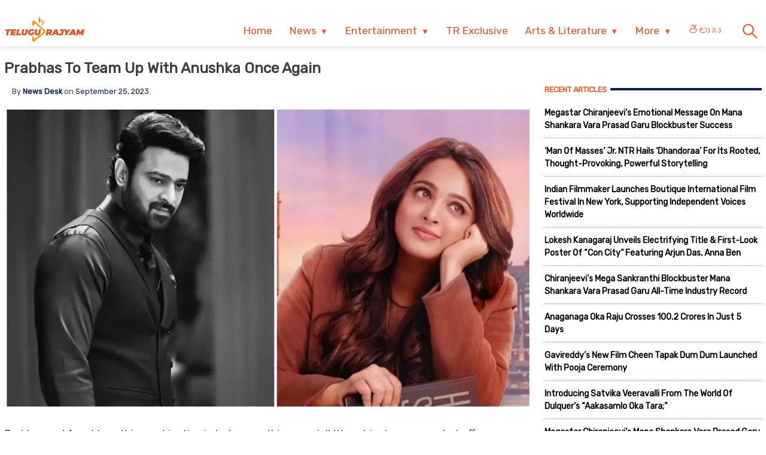

--- FILE ---
content_type: text/html; charset=utf-8
request_url: https://e.telugurajyam.com/entertainment/prabhas-to-team-up-with-anushka-once-again.html
body_size: 19203
content:
<!DOCTYPE html>
<html lang="en-US" amp="" data-amp-auto-lightbox-disable transformed="self;v=1" i-amphtml-layout="" i-amphtml-no-boilerplate="" i-amphtml-binding>
<head><meta charset="UTF-8"><meta name="viewport" content="width=device-width"><link rel="preconnect" href="https://cdn.ampproject.org"><style amp-runtime="" i-amphtml-version="012512221826001">html{overflow-x:hidden!important}html.i-amphtml-fie{height:100%!important;width:100%!important}html:not([amp4ads]),html:not([amp4ads]) body{height:auto!important}html:not([amp4ads]) body{margin:0!important}body{-webkit-text-size-adjust:100%;-moz-text-size-adjust:100%;-ms-text-size-adjust:100%;text-size-adjust:100%}html.i-amphtml-singledoc.i-amphtml-embedded{-ms-touch-action:pan-y pinch-zoom;touch-action:pan-y pinch-zoom}html.i-amphtml-fie>body,html.i-amphtml-singledoc>body{overflow:visible!important}html.i-amphtml-fie:not(.i-amphtml-inabox)>body,html.i-amphtml-singledoc:not(.i-amphtml-inabox)>body{position:relative!important}html.i-amphtml-ios-embed-legacy>body{overflow-x:hidden!important;overflow-y:auto!important;position:absolute!important}html.i-amphtml-ios-embed{overflow-y:auto!important;position:static}#i-amphtml-wrapper{overflow-x:hidden!important;overflow-y:auto!important;position:absolute!important;top:0!important;left:0!important;right:0!important;bottom:0!important;margin:0!important;display:block!important}html.i-amphtml-ios-embed.i-amphtml-ios-overscroll,html.i-amphtml-ios-embed.i-amphtml-ios-overscroll>#i-amphtml-wrapper{-webkit-overflow-scrolling:touch!important}#i-amphtml-wrapper>body{position:relative!important;border-top:1px solid transparent!important}#i-amphtml-wrapper+body{visibility:visible}#i-amphtml-wrapper+body .i-amphtml-lightbox-element,#i-amphtml-wrapper+body[i-amphtml-lightbox]{visibility:hidden}#i-amphtml-wrapper+body[i-amphtml-lightbox] .i-amphtml-lightbox-element{visibility:visible}#i-amphtml-wrapper.i-amphtml-scroll-disabled,.i-amphtml-scroll-disabled{overflow-x:hidden!important;overflow-y:hidden!important}amp-instagram{padding:54px 0px 0px!important;background-color:#fff}amp-iframe iframe{box-sizing:border-box!important}[amp-access][amp-access-hide]{display:none}[subscriptions-dialog],body:not(.i-amphtml-subs-ready) [subscriptions-action],body:not(.i-amphtml-subs-ready) [subscriptions-section]{display:none!important}amp-experiment,amp-live-list>[update]{display:none}amp-list[resizable-children]>.i-amphtml-loading-container.amp-hidden{display:none!important}amp-list [fetch-error],amp-list[load-more] [load-more-button],amp-list[load-more] [load-more-end],amp-list[load-more] [load-more-failed],amp-list[load-more] [load-more-loading]{display:none}amp-list[diffable] div[role=list]{display:block}amp-story-page,amp-story[standalone]{min-height:1px!important;display:block!important;height:100%!important;margin:0!important;padding:0!important;overflow:hidden!important;width:100%!important}amp-story[standalone]{background-color:#000!important;position:relative!important}amp-story-page{background-color:#757575}amp-story .amp-active>div,amp-story .i-amphtml-loader-background{display:none!important}amp-story-page:not(:first-of-type):not([distance]):not([active]){transform:translateY(1000vh)!important}amp-autocomplete{position:relative!important;display:inline-block!important}amp-autocomplete>input,amp-autocomplete>textarea{padding:0.5rem;border:1px solid rgba(0,0,0,.33)}.i-amphtml-autocomplete-results,amp-autocomplete>input,amp-autocomplete>textarea{font-size:1rem;line-height:1.5rem}[amp-fx^=fly-in]{visibility:hidden}amp-script[nodom],amp-script[sandboxed]{position:fixed!important;top:0!important;width:1px!important;height:1px!important;overflow:hidden!important;visibility:hidden}
/*# sourceURL=/css/ampdoc.css*/[hidden]{display:none!important}.i-amphtml-element{display:inline-block}.i-amphtml-blurry-placeholder{transition:opacity 0.3s cubic-bezier(0.0,0.0,0.2,1)!important;pointer-events:none}[layout=nodisplay]:not(.i-amphtml-element){display:none!important}.i-amphtml-layout-fixed,[layout=fixed][width][height]:not(.i-amphtml-layout-fixed){display:inline-block;position:relative}.i-amphtml-layout-responsive,[layout=responsive][width][height]:not(.i-amphtml-layout-responsive),[width][height][heights]:not([layout]):not(.i-amphtml-layout-responsive),[width][height][sizes]:not(img):not([layout]):not(.i-amphtml-layout-responsive){display:block;position:relative}.i-amphtml-layout-intrinsic,[layout=intrinsic][width][height]:not(.i-amphtml-layout-intrinsic){display:inline-block;position:relative;max-width:100%}.i-amphtml-layout-intrinsic .i-amphtml-sizer{max-width:100%}.i-amphtml-intrinsic-sizer{max-width:100%;display:block!important}.i-amphtml-layout-container,.i-amphtml-layout-fixed-height,[layout=container],[layout=fixed-height][height]:not(.i-amphtml-layout-fixed-height){display:block;position:relative}.i-amphtml-layout-fill,.i-amphtml-layout-fill.i-amphtml-notbuilt,[layout=fill]:not(.i-amphtml-layout-fill),body noscript>*{display:block;overflow:hidden!important;position:absolute;top:0;left:0;bottom:0;right:0}body noscript>*{position:absolute!important;width:100%;height:100%;z-index:2}body noscript{display:inline!important}.i-amphtml-layout-flex-item,[layout=flex-item]:not(.i-amphtml-layout-flex-item){display:block;position:relative;-ms-flex:1 1 auto;flex:1 1 auto}.i-amphtml-layout-fluid{position:relative}.i-amphtml-layout-size-defined{overflow:hidden!important}.i-amphtml-layout-awaiting-size{position:absolute!important;top:auto!important;bottom:auto!important}i-amphtml-sizer{display:block!important}@supports (aspect-ratio:1/1){i-amphtml-sizer.i-amphtml-disable-ar{display:none!important}}.i-amphtml-blurry-placeholder,.i-amphtml-fill-content{display:block;height:0;max-height:100%;max-width:100%;min-height:100%;min-width:100%;width:0;margin:auto}.i-amphtml-layout-size-defined .i-amphtml-fill-content{position:absolute;top:0;left:0;bottom:0;right:0}.i-amphtml-replaced-content,.i-amphtml-screen-reader{padding:0!important;border:none!important}.i-amphtml-screen-reader{position:fixed!important;top:0px!important;left:0px!important;width:4px!important;height:4px!important;opacity:0!important;overflow:hidden!important;margin:0!important;display:block!important;visibility:visible!important}.i-amphtml-screen-reader~.i-amphtml-screen-reader{left:8px!important}.i-amphtml-screen-reader~.i-amphtml-screen-reader~.i-amphtml-screen-reader{left:12px!important}.i-amphtml-screen-reader~.i-amphtml-screen-reader~.i-amphtml-screen-reader~.i-amphtml-screen-reader{left:16px!important}.i-amphtml-unresolved{position:relative;overflow:hidden!important}.i-amphtml-select-disabled{-webkit-user-select:none!important;-ms-user-select:none!important;user-select:none!important}.i-amphtml-notbuilt,[layout]:not(.i-amphtml-element),[width][height][heights]:not([layout]):not(.i-amphtml-element),[width][height][sizes]:not(img):not([layout]):not(.i-amphtml-element){position:relative;overflow:hidden!important;color:transparent!important}.i-amphtml-notbuilt:not(.i-amphtml-layout-container)>*,[layout]:not([layout=container]):not(.i-amphtml-element)>*,[width][height][heights]:not([layout]):not(.i-amphtml-element)>*,[width][height][sizes]:not([layout]):not(.i-amphtml-element)>*{display:none}amp-img:not(.i-amphtml-element)[i-amphtml-ssr]>img.i-amphtml-fill-content{display:block}.i-amphtml-notbuilt:not(.i-amphtml-layout-container),[layout]:not([layout=container]):not(.i-amphtml-element),[width][height][heights]:not([layout]):not(.i-amphtml-element),[width][height][sizes]:not(img):not([layout]):not(.i-amphtml-element){color:transparent!important;line-height:0!important}.i-amphtml-ghost{visibility:hidden!important}.i-amphtml-element>[placeholder],[layout]:not(.i-amphtml-element)>[placeholder],[width][height][heights]:not([layout]):not(.i-amphtml-element)>[placeholder],[width][height][sizes]:not([layout]):not(.i-amphtml-element)>[placeholder]{display:block;line-height:normal}.i-amphtml-element>[placeholder].amp-hidden,.i-amphtml-element>[placeholder].hidden{visibility:hidden}.i-amphtml-element:not(.amp-notsupported)>[fallback],.i-amphtml-layout-container>[placeholder].amp-hidden,.i-amphtml-layout-container>[placeholder].hidden{display:none}.i-amphtml-layout-size-defined>[fallback],.i-amphtml-layout-size-defined>[placeholder]{position:absolute!important;top:0!important;left:0!important;right:0!important;bottom:0!important;z-index:1}amp-img[i-amphtml-ssr]:not(.i-amphtml-element)>[placeholder]{z-index:auto}.i-amphtml-notbuilt>[placeholder]{display:block!important}.i-amphtml-hidden-by-media-query{display:none!important}.i-amphtml-element-error{background:red!important;color:#fff!important;position:relative!important}.i-amphtml-element-error:before{content:attr(error-message)}i-amp-scroll-container,i-amphtml-scroll-container{position:absolute;top:0;left:0;right:0;bottom:0;display:block}i-amp-scroll-container.amp-active,i-amphtml-scroll-container.amp-active{overflow:auto;-webkit-overflow-scrolling:touch}.i-amphtml-loading-container{display:block!important;pointer-events:none;z-index:1}.i-amphtml-notbuilt>.i-amphtml-loading-container{display:block!important}.i-amphtml-loading-container.amp-hidden{visibility:hidden}.i-amphtml-element>[overflow]{cursor:pointer;position:relative;z-index:2;visibility:hidden;display:initial;line-height:normal}.i-amphtml-layout-size-defined>[overflow]{position:absolute}.i-amphtml-element>[overflow].amp-visible{visibility:visible}template{display:none!important}.amp-border-box,.amp-border-box *,.amp-border-box :after,.amp-border-box :before{box-sizing:border-box}amp-pixel{display:none!important}amp-analytics,amp-auto-ads,amp-story-auto-ads{position:fixed!important;top:0!important;width:1px!important;height:1px!important;overflow:hidden!important;visibility:hidden}amp-story{visibility:hidden!important}html.i-amphtml-fie>amp-analytics{position:initial!important}[visible-when-invalid]:not(.visible),form [submit-error],form [submit-success],form [submitting]{display:none}amp-accordion{display:block!important}@media (min-width:1px){:where(amp-accordion>section)>:first-child{margin:0;background-color:#efefef;padding-right:20px;border:1px solid #dfdfdf}:where(amp-accordion>section)>:last-child{margin:0}}amp-accordion>section{float:none!important}amp-accordion>section>*{float:none!important;display:block!important;overflow:hidden!important;position:relative!important}amp-accordion,amp-accordion>section{margin:0}amp-accordion:not(.i-amphtml-built)>section>:last-child{display:none!important}amp-accordion:not(.i-amphtml-built)>section[expanded]>:last-child{display:block!important}
/*# sourceURL=/css/ampshared.css*/</style><meta name="robots" content="index, follow, max-image-preview:large, max-snippet:-1, max-video-preview:-1"><meta name="description" content="Prabhas and Anushka - this combination is truly something special! It's not just on-screen but off-screen too, their pairing creates a unique kind of magic."><meta property="og:locale" content="en_US"><meta property="og:type" content="article"><meta property="og:title" content="Prabhas To Team Up With Anushka Once Again"><meta property="og:description" content="Like and Share Our Page for Latest Updates #Telugurajyam"><meta property="og:url" content="https://e.telugurajyam.com/entertainment/prabhas-to-team-up-with-anushka-once-again.html"><meta property="og:site_name" content="Telugu Rajyam"><meta property="article:published_time" content="2023-09-25T09:40:03+00:00"><meta property="og:image" content="https://cdn.e.telugurajyam.com/wp-content/uploads/2023/09/prabhas-to-team-up-with-anushka-once-again.jpg"><meta property="og:image:width" content="1200"><meta property="og:image:height" content="675"><meta property="og:image:type" content="image/jpeg"><meta name="author" content="News Desk"><meta name="twitter:card" content="summary_large_image"><meta name="twitter:label1" content="Written by"><meta name="twitter:data1" content="News Desk"><meta name="twitter:label2" content="Est. reading time"><meta name="twitter:data2" content="1 minute"><meta name="generator" content="Site Kit by Google 1.170.0"><meta name="google-adsense-platform-account" content="ca-host-pub-2644536267352236"><meta name="google-adsense-platform-domain" content="sitekit.withgoogle.com"><meta name="generator" content="AMP Plugin v2.5.5; mode=standard"><meta name="msapplication-TileImage" content="https://cdn.e.telugurajyam.com/wp-content/uploads/2022/03/Favicon-TeluguRajyam.png"><meta property="og:image:secure_url" content="https://cdn.e.telugurajyam.com/wp-content/uploads/2023/09/prabhas-to-team-up-with-anushka-once-again-150x150.jpg"><meta property="og:image:type" content="image/png"><meta property="og:image:width" content="150"><meta property="og:image:height" content="150"><link rel="preconnect" href="https://fonts.googleapis.com"><link rel="dns-prefetch" href="//fonts.googleapis.com"><link rel="dns-prefetch" href="//www.googletagmanager.com"><link rel="preload" href="https://e.telugurajyam.com/wp-includes/fonts/dashicons.eot?99ac726223c749443b642ce33df8b800#iefix" as="font" crossorigin=""><link rel="preconnect" href="https://fonts.gstatic.com" crossorigin=""><link rel="dns-prefetch" href="https://fonts.gstatic.com"><script async="" src="https://cdn.ampproject.org/v0.mjs" type="module" crossorigin="anonymous"></script><script async nomodule src="https://cdn.ampproject.org/v0.js" crossorigin="anonymous"></script><script src="https://cdn.ampproject.org/v0/amp-analytics-0.1.mjs" async="" custom-element="amp-analytics" type="module" crossorigin="anonymous"></script><script async nomodule src="https://cdn.ampproject.org/v0/amp-analytics-0.1.js" crossorigin="anonymous" custom-element="amp-analytics"></script><script src="https://cdn.ampproject.org/v0/amp-animation-0.1.mjs" async="" custom-element="amp-animation" type="module" crossorigin="anonymous"></script><script async nomodule src="https://cdn.ampproject.org/v0/amp-animation-0.1.js" crossorigin="anonymous" custom-element="amp-animation"></script><script src="https://cdn.ampproject.org/v0/amp-auto-ads-0.1.mjs" async="" custom-element="amp-auto-ads" type="module" crossorigin="anonymous"></script><script async nomodule src="https://cdn.ampproject.org/v0/amp-auto-ads-0.1.js" crossorigin="anonymous" custom-element="amp-auto-ads"></script><script src="https://cdn.ampproject.org/v0/amp-bind-0.1.mjs" async="" custom-element="amp-bind" type="module" crossorigin="anonymous"></script><script async nomodule src="https://cdn.ampproject.org/v0/amp-bind-0.1.js" crossorigin="anonymous" custom-element="amp-bind"></script><script src="https://cdn.ampproject.org/v0/amp-form-0.1.mjs" async="" custom-element="amp-form" type="module" crossorigin="anonymous"></script><script async nomodule src="https://cdn.ampproject.org/v0/amp-form-0.1.js" crossorigin="anonymous" custom-element="amp-form"></script><script src="https://cdn.ampproject.org/v0/amp-next-page-1.0.mjs" async="" custom-element="amp-next-page" type="module" crossorigin="anonymous"></script><script async nomodule src="https://cdn.ampproject.org/v0/amp-next-page-1.0.js" crossorigin="anonymous" custom-element="amp-next-page"></script><script src="https://cdn.ampproject.org/v0/amp-position-observer-0.1.mjs" async="" custom-element="amp-position-observer" type="module" crossorigin="anonymous"></script><script async nomodule src="https://cdn.ampproject.org/v0/amp-position-observer-0.1.js" crossorigin="anonymous" custom-element="amp-position-observer"></script><link rel="icon" href="https://cdn.e.telugurajyam.com/wp-content/uploads/2022/03/Favicon-TeluguRajyam.png" sizes="32x32"><link rel="icon" href="https://cdn.e.telugurajyam.com/wp-content/uploads/2022/03/Favicon-TeluguRajyam.png" sizes="192x192"><link crossorigin="anonymous" rel="stylesheet" id="rit-theme-font-css" href="https://fonts.googleapis.com/css2?family=Rubik&amp;display=swap" media="all"><style amp-custom="">amp-img:is([sizes="auto" i], [sizes^="auto," i]){contain-intrinsic-size:3000px 1500px}amp-img.amp-wp-enforced-sizes{object-fit:contain}amp-img img,amp-img noscript{image-rendering:inherit;object-fit:inherit;object-position:inherit}@font-face{font-family:dashicons;src:url("https://e.telugurajyam.com/wp-includes/fonts/dashicons.eot?99ac726223c749443b642ce33df8b800");src:url("https://e.telugurajyam.com/wp-includes/fonts/dashicons.eot?99ac726223c749443b642ce33df8b800#iefix") format("embedded-opentype"),url("https://e.telugurajyam.com/wp-includes/fonts/dashicons.woff") format("woff"),url("https://e.telugurajyam.com/wp-includes/fonts/dashicons.ttf?99ac726223c749443b642ce33df8b800") format("truetype");font-weight:400;font-style:normal}html{line-height:1.15;-webkit-text-size-adjust:100%}body{margin:0}main{display:block}h1{font-size:2em;margin:.67em 0}a{background-color:transparent;text-decoration:none}amp-img{border-style:none}button,input{font-family:inherit;font-size:100%;line-height:1.15;margin:0}button,input{overflow:visible}button{text-transform:none}button,[type="button"],[type="reset"],[type="submit"]{-webkit-appearance:button}button::-moz-focus-inner,[type="button"]::-moz-focus-inner,[type="reset"]::-moz-focus-inner,[type="submit"]::-moz-focus-inner{border-style:none;padding:0}button:-moz-focusring,[type="button"]:-moz-focusring,[type="reset"]:-moz-focusring,[type="submit"]:-moz-focusring{outline:1px dotted ButtonText}[type="checkbox"],[type="radio"]{box-sizing:border-box;padding:0}[type="number"]::-webkit-inner-spin-button,[type="number"]::-webkit-outer-spin-button{height:auto}[type="search"]{-webkit-appearance:textfield;outline-offset:-2px}[type="search"]::-webkit-search-decoration{-webkit-appearance:none}::-webkit-file-upload-button{-webkit-appearance:button;font:inherit}[hidden]{display:none}*,*::before,*::after{box-sizing:inherit}html{box-sizing:border-box}body,button,input{color:#404040;font-family:-apple-system,BlinkMacSystemFont,"Segoe UI",Roboto,Oxygen-Sans,Ubuntu,Cantarell,"Helvetica Neue",sans-serif;font-size:1rem;line-height:1.5}h1,h3,h4{clear:both}p{margin-bottom:1.5em}body{background:#fff}ul{margin:0 0 1.5em 3em}ul{list-style:disc}li > ul{margin-bottom:0;margin-left:1.5em}amp-img{height:auto;max-width:100%}a{color:#081c56}a:visited{color:#081c56}a:hover,a:focus,a:active{color:#081c56}a:focus{outline:thin dotted}a:hover,a:active{outline:0}button,input[type="button"],input[type="reset"],input[type="submit"]{border:1px solid;border-color:#ccc #ccc #bbb;border-radius:3px;background:#e6e6e6;color:rgba(0,0,0,.8);line-height:1;padding:.6em 1em .4em}button:hover,input[type="button"]:hover,input[type="reset"]:hover,input[type="submit"]:hover{border-color:#ccc #bbb #aaa}button:active,button:focus,input[type="button"]:active,input[type="button"]:focus,input[type="reset"]:active,input[type="reset"]:focus,input[type="submit"]:active,input[type="submit"]:focus{border-color:#aaa #bbb #bbb}input[type="text"],input[type="email"],input[type="url"],input[type="password"],input[type="search"],input[type="number"],input[type="tel"],input[type="range"],input[type="date"],input[type="month"],input[type="week"],input[type="time"],input[type="datetime"],input[type="datetime-local"],input[type="color"]{color:#666;border:1px solid #ccc;border-radius:3px;padding:3px}input[type="text"]:focus,input[type="email"]:focus,input[type="url"]:focus,input[type="password"]:focus,input[type="search"]:focus,input[type="number"]:focus,input[type="tel"]:focus,input[type="range"]:focus,input[type="date"]:focus,input[type="month"]:focus,input[type="week"]:focus,input[type="time"]:focus,input[type="datetime"]:focus,input[type="datetime-local"]:focus,input[type="color"]:focus{color:#111}.sticky{display:block}.post{margin:0 0 1.5em}.updated:not(.published){display:none}.entry-content{margin:1.5em 0 0}.widget{margin:0 0 1.5em}.screen-reader-text{border:0;clip:rect(1px,1px,1px,1px);clip-path:inset(50%);height:1px;margin:-1px;overflow:hidden;padding:0;width:1px}.screen-reader-text:not(#_#_#_#_#_#_#_){position:absolute;word-wrap:normal}.screen-reader-text:focus{background-color:#f1f1f1;border-radius:3px;box-shadow:0 0 2px 2px rgba(0,0,0,.6);clip-path:none;color:#21759b;display:block;font-size:.875rem;font-weight:700;height:auto;left:5px;line-height:normal;padding:15px 23px 14px;text-decoration:none;top:5px;width:auto;z-index:100000}.screen-reader-text:focus:not(#_#_#_#_#_#_#_){clip:auto}#primary[tabindex="-1"]:focus{outline:0}html{font-size:62.5%}.site{width:100%;min-height:100vh;background-color:#fff;padding-top:.5rem}.clear{clear:both}.rit-container{max-width:1320px;margin:0 auto;clear:both;position:relative}.rit-row{display:flex;align-items:center}.rit-bottom-shadow{box-shadow:0px 6px 8px 0px rgba(0,0,0,.08);padding-bottom:.5em}.site-branding{width:85%;padding:0 .75em}.menu-buttons{width:15%;margin-left:auto;max-width:2.5em;min-width:1.5em;padding-top:.75em;padding-right:.5em;margin-right:1em;transition:all .5s ease-in-out}.menu-buttons button,.menu-closer button{padding:.25em;background-color:transparent;border:none;cursor:pointer}.menu-buttons svg,.menu-closer svg{width:100%;height:auto}.menu-buttons svg path{stroke:#ee5122;stroke-width:6}.menu-closer svg path{stroke:#3c3c3c;stroke-width:6}.main-navigation{position:fixed;top:0;right:-100vw;width:100vw;height:100vh;padding:.5em;background-color:#feebd1;z-index:99;overflow-y:scroll;transition:right .5s ease}.main-navigation .menu-closer{max-width:2em;min-width:1em;position:absolute;top:.5em;right:1.5em}.show-menu .main-navigation{right:0}.search-container{text-align:center}.search-container input{font-size:1.2em;margin-top:3em;width:90%;box-shadow:1px 1px 2px rgba(0,0,0,.4)}#primary-menu{margin:1em 0 1em 0;list-style:none;font-size:1.2em;padding:0}#primary-menu ul{list-style:none;margin:0;font-size:.8em}#primary-menu li{position:relative}#primary-menu ul ul{display:none}#primary-menu a{text-decoration:none;color:#ee5122;display:block;width:100%;padding:.25em 0 .25em 1em;font-weight:700;margin-bottom:.25em}.rit-english #primary-menu{font-size:1.25em}.rit-english #primary-menu a{font-weight:normal}.site-header{background-color:#fff;z-index:999;position:sticky;top:0;left:0;width:100vw;transition:all .5s ease}.site-header .site-logo amp-img{transition:all .5s ease-in-out;vertical-align:bottom}.site-header.sticky .site-logo amp-img{max-width:135px;height:auto;vertical-align:inherit}.site-header.sticky .header-ad-holder{display:none}.site-header.sticky .menu-buttons{padding-top:.6em;margin-bottom:.5em}.site-header.sticky.rit-bottom-shadow{padding-bottom:0}.header-ad-holder{max-width:95%;margin:.5em auto 0}.header-ad-holder amp-img{vertical-align:bottom}.rit-search,.dsearch-container{display:none}.footer-container{font-family:"Rubik",sans-serif;font-size:.85em}.footer-grey{background-color:#4f4f4f;padding:5em .5em;color:#eaeaea}.footer-black{background-color:#11171c}.footer-text{max-width:768px;text-align:center;margin:0 auto;line-height:1.6em}.footer-text h3{font-size:1.1em;font-weight:400}.footer-text a{color:#fa9c1a;text-decoration:none;transition:all .4s ease-in-out}.footer-text a:hover,.footer-text a:visited:hover,#footer-menu a:hover,#footer-menu a:visited:hover,.site-info a:hover,.site-info a:visited:hover{color:#ee5122}#footer-menu{list-style:none;margin:0 .5em 0 0;padding-left:0;text-align:center}#footer-menu a,.site-info a{color:#ccc;text-decoration:none;transition:all .4s ease-in-out;padding:.5em;display:inline-block}#footer-menu a:visited,.site-info a:visited{color:#ccc}#footer-menu ul{display:none}.site-info{text-align:center}.rit-scroll-up{position:fixed;bottom:.5em;right:.5em;width:2.5em;height:2.5em;background-color:#ee5122;z-index:9999;transition:bottom .4s cubic-bezier(.55,0,.1,1) 0s;box-shadow:3px 3px 6px rgba(0,0,0,.4);opacity:0;visibility:hidden}.rit-scroll-btn{border:none;background-color:transparent;padding:.5em;cursor:pointer}.rit-scroll-btn svg{width:100%;height:auto}.rit-scroll-btn svg path{stroke:#fff;fill:none}main{padding:.5em}.title-wrap{position:relative}.block-title{font-size:1.125em;font-weight:800;margin-top:0;margin-bottom:.125em;line-height:1.5em;position:relative;overflow:hidden;text-align:left}.block-title *{position:relative;padding-right:.5em}.block-title > ::after{content:"";display:block;height:4px;position:absolute;top:50%;left:100%;margin-top:-2px;width:2000px}.rit-block{display:flex;flex-wrap:wrap}.rit-flex-4{width:100%}.module-title{margin:.4em;font-weight:600;font-size:1em;text-align:center}.module-title a{color:#081c56}.red-line > ::after{background-color:#ee5122}.blue-line > ::after{background-color:#081c56}.red-text,.red-text a{color:#ee5122}.blue-text,.blue-text a{color:#081c56}#secondary{display:none}.single-post #secondary{display:none;width:100%;padding:.5em}.single-post #primary{width:100%}.post-thumbnail{text-align:center;margin:1.5em 0 0}article .entry-title{font-size:1.25em;margin:.5em 0}#secondary .block-title{font-size:.9em;text-transform:uppercase}.widget ul{list-style:none;margin:0;padding:0}.widget ul li a{font-size:1em;font-weight:bold;color:black;transition:all .4s ease-in-out;display:block;padding:.75em 0}.widget ul li{border-bottom:1px dotted #ea7c7c}.widget ul li:last-child{border-bottom:none}.widget ul li a:hover,.widget ul li a:focus{color:#ee5122}.entry-meta{font-size:.8em}.entry-meta .author,.entry-meta .author a{font-weight:700}.entry-footer .rit-single-post-footer{display:block;font-size:.8em;margin-top:.5em}.entry-footer .rit-single-post-footer a{border:1px solid #ededed;transition:all .4s ease-in-out;margin-right:.5em;padding:.5em;color:#000;display:inline-block;line-height:1.5em;margin-top:.5em}.entry-footer .rit-single-post-footer a:hover,.entry-footer .rit-single-post-footer a:focus{border:1px solid #ee5122;color:white;background-color:#ee5122}.entry-footer .rit-single-post-footer span{color:#fff;background-color:#222;margin-right:.5em;padding:.5em;text-transform:uppercase;line-height:1.5em;border:1px solid #ededed;display:inline-block}.rit-share-buttons .rit-block{justify-content:center;flex-wrap:wrap;margin:1em auto}.rit-share-buttons a{display:flex;align-items:center;padding:.5em;margin:.25em;transition:opacity .4s ease 0s;opacity:1;color:#fff}.rit-share-buttons a:hover,.rit-share-buttons a:focus{opacity:.75}.rit-share-buttons a span{margin-left:.5em;padding:0 .5em;border-left:1px solid #fff;font-size:.85em;display:none}.rit-share-buttons svg{fill:#fff}.facebook{background-color:#4267b2}.twitter{background-color:#1d9bf0}.whatsapp{background-color:#25d366}.telegram{background-color:#229ed9}.pinterest{background-color:#e60023}.webmail{background-color:#ee5122}.single-post .rit-single amp-img{width:100%;height:auto}.amp-next-page-separator{border-bottom:none}.single-post .amp-next-page-separator{border-bottom:1px dotted #ee5122}.rit-scroll-target{position:relative}.rit-scroll-target-anchor{position:absolute;top:-100px;left:0}.rit-english .title-wrap{margin:.6em 0}.entry-footer .title-wrap{margin-top:1em}@media (min-width:320px){#primary-menu a{padding:.25em 0 .25em 2em}.menu-buttons{padding-top:1em}#footer-menu{display:flex;justify-content:center;align-items:center}.rit-flex-4{width:50%;padding:.25em}.entry-meta{font-size:.9em;margin-left:1em}}@media (min-width:640px){article .entry-title{font-size:1.5em}.footer-black .rit-container{display:flex;flex-direction:row-reverse}.site-info{margin-right:auto}}@media (min-width:720px){.rit-flex-4{width:25%}.rit-share-buttons a{display:flex;min-width:100px}.rit-share-buttons a span{display:inline}}@media (min-width:1024px){.menu-buttons,.menu-closer,.search-container{display:none}.main-navigation{position:relative;top:auto;right:auto;width:auto;height:auto;padding:0;background-color:transparent;overflow-y:visible;z-index:999;transition:all .5s ease-in-out}.nav-holder{display:flex;align-items:center}.rit-bottom-shadow{padding-bottom:0}.rit-fix-header{max-width:286px;float:left}.site-branding{width:auto;padding:0 .5em}#primary-menu{display:flex;font-size:1.1em;margin:0}#primary-menu a{display:inline-block;width:auto;padding:1em .8em .5em;margin-bottom:0}#primary-menu > li::after{content:"";position:absolute;bottom:0;left:0;right:0;margin:0 auto;width:0;height:3px;background-color:#fa9c1a;-webkit-transform:translate3d(0,0,0);transform:translate3d(0,0,0);-webkit-transition:width .2s ease;transition:width .2s ease}#primary-menu > li:hover::after,#primary-menu > li:focus::after{width:100%}#primary-menu > li.menu-item-has-children > a::after{content:"▼";margin-left:.5em;font-size:.75em}#primary-menu ul{box-shadow:0 3px 3px rgba(0,0,0,.2);float:left;position:absolute;top:100%;left:auto;height:0;z-index:99999;padding-left:0;transition:all .5s ease;overflow:hidden;background-color:white;opacity:0}#primary-menu ul ul{display:none}#primary-menu ul a{min-width:210px;padding:1em;margin-bottom:0;color:#282828;transition:all .3s ease-in}#primary-menu ul li a:hover{color:#f47a1f}#primary-menu li:hover > ul,#primary-menu li:focus > ul{height:auto;opacity:1}.header-ad-holder{max-width:auto;margin:0 .5em 0 0;float:right}.site-header.sticky .rit-container{display:flex;align-items:flex-start}.site-header.sticky .site-logo amp-img{vertical-align:bottom}.site-header.sticky .main-navigation{margin-left:auto}.site-header.sticky #primary-menu a{padding:.7em .8em}.site-header.sticky #primary-menu ul a{padding:1em 1em}.rit-search{display:block;margin-left:auto;margin-right:.5em;position:relative}.rit-search button{padding:1em .8em .5em;background-color:transparent;border:none;vertical-align:bottom;cursor:pointer}.rit-search svg{width:2.5em;height:auto;vertical-align:bottom}.rit-search svg path,.rit-search svg circle{stroke:#ee5122;fill:none;stroke-width:3}.dsearch-container{float:left;position:absolute;top:115%;right:-15px;height:0;z-index:999;transition:height .5s ease;overflow:hidden;display:block;width:250px}.dsearch-container input{font-size:1.2em;box-shadow:5px 5px 10px rgba(0,0,0,.4);padding:.4em .6em;width:95%;margin:0 auto}.rit-search.show-this .dsearch-container{height:60px}.site-header.sticky .rit-search{margin-left:1em}.site-header.sticky .rit-search button{padding:.5em .8em}.site-header.sticky .not-sticky.clear{clear:none}.site-header.sticky .nav-holder{margin-left:auto}.site-header.sticky #primary-menu li:hover > ul,.site-header.sticky #primary-menu li:focus-within > ul{height:auto;opacity:1}.rit-block{display:flex}.module-title{font-size:1.1em}.single-post #secondary{display:block;width:30%;padding-left:1em;padding-top:4em;float:right;position:sticky;top:0px}.single-post #primary{width:70%;float:left}article .entry-title{font-size:1.75em}.single-post .entry-footer{clear:both;margin-top:1em}.single-post .entry-content{font-size:1.25em}.amp-next-page-link{align-items:center;justify-content:center}.amp-next-page-link:not(#_#_#_#_#_#_#_){display:flex}}body{font-size:1.4rem;font-family:"Rubik",sans-serif}body *{font-family:"Rubik",sans-serif}.amp-wp-7d27179:not(#_#_#_#_#_){text-align:justify}

/*# sourceURL=amp-custom.css */</style><link rel="profile" href="https://gmpg.org/xfn/11"><link rel="canonical" href="https://e.telugurajyam.com/entertainment/prabhas-to-team-up-with-anushka-once-again.html"><link rel="alternate" type="application/rss+xml" title="Telugu Rajyam » Feed" href="https://e.telugurajyam.com/feed"><link rel="alternate" type="application/rss+xml" title="Telugu Rajyam » Comments Feed" href="https://e.telugurajyam.com/comments/feed"><link rel="alternate" type="application/rss+xml" title="Telugu Rajyam » Stories Feed" href="https://e.telugurajyam.com/web-stories/feed/"><link rel="apple-touch-icon" href="https://cdn.e.telugurajyam.com/wp-content/uploads/2022/03/Favicon-TeluguRajyam.png"><title>Prabhas To Team Up With Anushka Once Again - Telugu Rajyam</title></head>

<body data-rsssl="1" class="wp-singular post-template-default single single-post postid-120082 single-format-standard wp-theme-TeluguRajyam site rit-english">


<amp-auto-ads type="adsense" data-ad-client="ca-pub-1410956029795219" class="i-amphtml-layout-container" i-amphtml-layout="container"></amp-auto-ads>

<a class="skip-link screen-reader-text" href="#primary" next-page-hide>Skip to content</a>
<header id="masthead" class="site-header rit-bottom-shadow sticky" data-amp-bind-class="menuVisible ? 'site-header rit-bottom-shadow show-menu sticky' : 'site-header rit-bottom-shadow sticky'" next-page-hide i-amphtml-binding>
	<div class="rit-container">
		<div class="rit-row rit-fix-header">
			<div class="site-branding">
				<div class="site-logo">
					<a title="Telugu Rajyam - Latest Telugu News and Politics" href="/"><amp-img src="https://e.telugurajyam.com/wp-content/themes/TeluguRajyam/TeluguRajyamLogo.png" class="custom-logo amp-wp-enforced-sizes i-amphtml-layout-intrinsic i-amphtml-layout-size-defined" alt="TeluguRajyam Logo" width="270" height="89" layout="intrinsic" data-hero-candidate="" i-amphtml-layout="intrinsic"><i-amphtml-sizer slot="i-amphtml-svc" class="i-amphtml-sizer"><img alt="" aria-hidden="true" class="i-amphtml-intrinsic-sizer" role="presentation" src="[data-uri]"></i-amphtml-sizer><noscript><img src="https://e.telugurajyam.com/wp-content/themes/TeluguRajyam/TeluguRajyamLogo.png" alt="TeluguRajyam Logo" width="270" height="89"></noscript></amp-img></a>
				</div>
			</div>
			<div class="menu-buttons">
				<button class="menu-toggle" on="tap:AMP.setState({menuVisible: !menuVisible})" aria-controls="main-menu" aria-label="Toggle Menu" aria-expanded="false">
					<svg class="menu-bars" xmlns="http://www.w3.org/2000/svg" viewbox="0 0 36 36">
						<g class="top-bars">
							<path d="M 0,6 H 36" />
							<path d="M 0,18 H 36" />
							<path d="M 0,30 H 36" />
						</g>
					</svg>
				</button>
			</div>
		</div>
		<div class="header-ad-holder">
					</div>
		<div class="clear not-sticky"></div>
		<div class="nav-holder">
			<nav id="site-navigation" class="main-navigation" aria-label="Main Menu">
				<div class="menu-closer">
					<button class="menu-toggle" on="tap:AMP.setState({menuVisible: !menuVisible})" aria-controls="main-menu" aria-label="Toggle Menu" aria-expanded="false">
						<svg class="menu-bars" xmlns="http://www.w3.org/2000/svg" viewbox="0 0 36 36">
							<g class="top-bars">
								<path d="M 3 3 L 33 33" />
								<path d="M 3 33 L 33 3" />
							</g>
						</svg>
					</button>
				</div>
				<div class="search-container">
					<form method="get" id="search-form-alt" action="https://e.telugurajyam.com/" target="_top">
						<input type="text" name="s" id="s2" placeholder="Search..">
					</form>
				</div>
				<div class="main-menu-container">
					<div class="menu-main-menu-container"><ul id="primary-menu" class="menu"><li id="menu-item-28" class="menu-item menu-item-type-custom menu-item-object-custom menu-item-home menu-item-28"><a href="https://e.telugurajyam.com">Home</a></li>
<li id="menu-item-87669" class="menu-item menu-item-type-taxonomy menu-item-object-category menu-item-has-children menu-item-87669"><a href="https://e.telugurajyam.com/category/news">News</a>
<ul class="sub-menu">
	<li id="menu-item-87674" class="menu-item menu-item-type-taxonomy menu-item-object-category menu-item-87674"><a href="https://e.telugurajyam.com/category/news/andhra-pradesh">Andhra Pradesh</a></li>
	<li id="menu-item-87670" class="menu-item menu-item-type-taxonomy menu-item-object-category menu-item-87670"><a href="https://e.telugurajyam.com/category/news/amaravathi">Amaravathi</a></li>
	<li id="menu-item-87672" class="menu-item menu-item-type-taxonomy menu-item-object-category menu-item-87672"><a href="https://e.telugurajyam.com/category/news/rayalaseema">Rayalaseema</a></li>
	<li id="menu-item-87676" class="menu-item menu-item-type-taxonomy menu-item-object-category menu-item-87676"><a href="https://e.telugurajyam.com/category/news/vishakapatnam">Vishakapatnam</a></li>
	<li id="menu-item-87671" class="menu-item menu-item-type-taxonomy menu-item-object-category menu-item-87671"><a href="https://e.telugurajyam.com/category/news/telangana">Telangana</a></li>
	<li id="menu-item-87673" class="menu-item menu-item-type-taxonomy menu-item-object-category menu-item-87673"><a href="https://e.telugurajyam.com/category/news/national">National</a></li>
	<li id="menu-item-87675" class="menu-item menu-item-type-taxonomy menu-item-object-category menu-item-87675"><a href="https://e.telugurajyam.com/category/news/international">International</a></li>
</ul>
</li>
<li id="menu-item-4153" class="menu-item menu-item-type-taxonomy menu-item-object-category current-post-ancestor current-menu-parent current-post-parent menu-item-has-children menu-item-4153"><a href="https://e.telugurajyam.com/category/entertainment">Entertainment</a>
<ul class="sub-menu">
	<li id="menu-item-4137" class="menu-item menu-item-type-taxonomy menu-item-object-category menu-item-4137"><a href="https://e.telugurajyam.com/category/entertainment/box-office">Box Office</a></li>
	<li id="menu-item-4138" class="menu-item menu-item-type-taxonomy menu-item-object-category menu-item-4138"><a href="https://e.telugurajyam.com/category/entertainment/fashion">Fashion</a></li>
	<li id="menu-item-4139" class="menu-item menu-item-type-taxonomy menu-item-object-category menu-item-4139"><a href="https://e.telugurajyam.com/category/entertainment/gallery">Gallery</a></li>
	<li id="menu-item-6834" class="menu-item menu-item-type-taxonomy menu-item-object-category menu-item-6834"><a href="https://e.telugurajyam.com/category/entertainment/gossips">Gossips</a></li>
	<li id="menu-item-4140" class="menu-item menu-item-type-taxonomy menu-item-object-category menu-item-4140"><a href="https://e.telugurajyam.com/category/entertainment/movie-reviews">Movie Reviews</a></li>
</ul>
</li>
<li id="menu-item-4135" class="menu-item menu-item-type-taxonomy menu-item-object-category menu-item-4135"><a href="https://e.telugurajyam.com/category/tr-exclusive">TR Exclusive</a></li>
<li id="menu-item-4131" class="menu-item menu-item-type-taxonomy menu-item-object-category menu-item-has-children menu-item-4131"><a href="https://e.telugurajyam.com/category/arts-literature">Arts &amp; Literature</a>
<ul class="sub-menu">
	<li id="menu-item-4132" class="menu-item menu-item-type-taxonomy menu-item-object-category menu-item-4132"><a href="https://e.telugurajyam.com/category/arts-literature/book-reviews">Book Reviews</a></li>
	<li id="menu-item-4133" class="menu-item menu-item-type-taxonomy menu-item-object-category menu-item-4133"><a href="https://e.telugurajyam.com/category/arts-literature/english-confusing-words">Confusing Words – English</a></li>
	<li id="menu-item-4134" class="menu-item menu-item-type-taxonomy menu-item-object-category menu-item-4134"><a href="https://e.telugurajyam.com/category/short-stories">didn’t Use</a></li>
</ul>
</li>
<li id="menu-item-87679" class="menu-item menu-item-type-taxonomy menu-item-object-category menu-item-has-children menu-item-87679"><a href="https://e.telugurajyam.com/category/special">More</a>
<ul class="sub-menu">
	<li id="menu-item-87677" class="menu-item menu-item-type-taxonomy menu-item-object-category menu-item-87677"><a href="https://e.telugurajyam.com/category/business">Business</a></li>
	<li id="menu-item-87681" class="menu-item menu-item-type-taxonomy menu-item-object-category menu-item-87681"><a href="https://e.telugurajyam.com/category/life-style">Life Style</a></li>
	<li id="menu-item-87682" class="menu-item menu-item-type-taxonomy menu-item-object-category menu-item-87682"><a href="https://e.telugurajyam.com/category/special/podcast">Podcast</a></li>
	<li id="menu-item-87683" class="menu-item menu-item-type-taxonomy menu-item-object-category menu-item-87683"><a href="https://e.telugurajyam.com/category/sports">Sports</a></li>
	<li id="menu-item-87684" class="menu-item menu-item-type-taxonomy menu-item-object-category menu-item-87684"><a href="https://e.telugurajyam.com/category/tech">Tech</a></li>
	<li id="menu-item-4148" class="menu-item menu-item-type-taxonomy menu-item-object-category menu-item-4148"><a href="https://e.telugurajyam.com/category/special/podcast">Podcast</a></li>
	<li id="menu-item-87685" class="menu-item menu-item-type-taxonomy menu-item-object-category menu-item-87685"><a href="https://e.telugurajyam.com/category/special/uncategorized">Uncategorized</a></li>
</ul>
</li>
<li id="menu-item-4130" class="menu-item menu-item-type-custom menu-item-object-custom menu-item-4130"><a href="https://telugurajyam.com/">తెలుగు</a></li>
</ul></div>				</div>
			</nav>
			<div class="rit-search" data-amp-bind-class="searchVisible ? 'rit-search show-this' : 'rit-search'" id="rit-dsearch" i-amphtml-binding>
				<button class="search-toggle" on="tap:AMP.setState({searchVisible: !searchVisible})" aria-expanded="false">
					<svg xmlns="http://www.w3.org/2000/svg" viewbox="0 0 36 36">
						<g class="top-bars">
							<path stroke-linecap="square" d="M 25 25 L 36 36" />
							<circle cx="15" cy="15" r="12" />
						</g>
					</svg>
				</button>
				<div class="dsearch-container">
					<form method="get" id="search-form-alt" action="https://e.telugurajyam.com/" target="_top">
						<input type="text" name="s" id="s" placeholder="Search..">
					</form>
				</div>
			</div>
		</div>
	</div>
	<div class="clear"></div>
</header>
<div class="rit-scroll-target" next-page-hide>
  <a class="rit-scroll-target-anchor" id="top"></a>
  <amp-position-observer on="enter:hideAnim.start; exit:showAnim.start" layout="nodisplay" class="i-amphtml-layout-nodisplay" hidden="hidden" i-amphtml-layout="nodisplay">
  </amp-position-observer>
</div>
<div class="rit-container">	<main id="primary" class="site-main rit-single">
		<div id="rit-ajax-loader">
						
<article id="post-120082" class="post-120082 post type-post status-publish format-standard has-post-thumbnail hentry category-entertainment tag-anushka tag-baahubali tag-malavika-mohanan tag-maruthi tag-miss-shetty tag-mister-polishetty tag-prabhas">
	<header class="entry-header">
		<h1 class="entry-title">Prabhas To Team Up With Anushka Once Again</h1>			<div class="entry-meta">
				<span class="byline"> By <span class="author vcard"><a class="url fn n" href="https://e.telugurajyam.com/author/ians">News Desk</a></span></span><span class="posted-on"> on <a href="https://e.telugurajyam.com/entertainment/prabhas-to-team-up-with-anushka-once-again.html" rel="bookmark"><time class="entry-date published" datetime="2023-09-25T15:10:03+05:30">September 25, 2023</time><time class="updated" datetime="2023-09-25T14:54:43+05:30">September 25, 2023</time></a></span>			</div>
			</header>

	
		<div class="post-thumbnail">
			<amp-img width="1200" height="675" src="https://cdn.e.telugurajyam.com/wp-content/uploads/2023/09/prabhas-to-team-up-with-anushka-once-again.jpg" class="attachment-post-thumbnail size-post-thumbnail wp-post-image amp-wp-enforced-sizes i-amphtml-layout-intrinsic i-amphtml-layout-size-defined" alt="" srcset="https://cdn.e.telugurajyam.com/wp-content/uploads/2023/09/prabhas-to-team-up-with-anushka-once-again.jpg 1200w, https://cdn.e.telugurajyam.com/wp-content/uploads/2023/09/prabhas-to-team-up-with-anushka-once-again-300x169.jpg 300w, https://cdn.e.telugurajyam.com/wp-content/uploads/2023/09/prabhas-to-team-up-with-anushka-once-again-1024x576.jpg 1024w, https://cdn.e.telugurajyam.com/wp-content/uploads/2023/09/prabhas-to-team-up-with-anushka-once-again-768x432.jpg 768w, https://cdn.e.telugurajyam.com/wp-content/uploads/2023/09/prabhas-to-team-up-with-anushka-once-again-150x84.jpg 150w" sizes="(max-width: 1200px) 100vw, 1200px" data-hero-candidate="" layout="intrinsic" disable-inline-width="" data-hero i-amphtml-ssr i-amphtml-layout="intrinsic"><i-amphtml-sizer slot="i-amphtml-svc" class="i-amphtml-sizer"><img alt="" aria-hidden="true" class="i-amphtml-intrinsic-sizer" role="presentation" src="[data-uri]"></i-amphtml-sizer><img class="i-amphtml-fill-content i-amphtml-replaced-content" decoding="async" fetchpriority="high" alt="" src="https://cdn.e.telugurajyam.com/wp-content/uploads/2023/09/prabhas-to-team-up-with-anushka-once-again.jpg" srcset="https://cdn.e.telugurajyam.com/wp-content/uploads/2023/09/prabhas-to-team-up-with-anushka-once-again.jpg 1200w, https://cdn.e.telugurajyam.com/wp-content/uploads/2023/09/prabhas-to-team-up-with-anushka-once-again-300x169.jpg 300w, https://cdn.e.telugurajyam.com/wp-content/uploads/2023/09/prabhas-to-team-up-with-anushka-once-again-1024x576.jpg 1024w, https://cdn.e.telugurajyam.com/wp-content/uploads/2023/09/prabhas-to-team-up-with-anushka-once-again-768x432.jpg 768w, https://cdn.e.telugurajyam.com/wp-content/uploads/2023/09/prabhas-to-team-up-with-anushka-once-again-150x84.jpg 150w" sizes="(max-width: 1200px) 100vw, 1200px"></amp-img>		</div>

	
	<div class="entry-content">
		<p data-amp-original-style="text-align: justify;" class="amp-wp-7d27179">Prabhas and Anushka – this combination is truly something special! It’s not just on-screen but off-screen too, their pairing creates a unique kind of magic. After “Baahubali,” this combination hasn’t been seen in any other film.</p>
<p data-amp-original-style="text-align: justify;" class="amp-wp-7d27179">Of course, there are reasons for this. Anushka has distanced herself from films, and that’s one of the factors. However, with the movie “Miss Shetty, Mister Polishetty,” Anushka is back to the movies.</p>
<p data-amp-original-style="text-align: justify;" class="amp-wp-7d27179">Her re-entry film has been a big hit. So, Anushka is once again a hot topic in the news. It seems that Anushka is gaining attention, particularly for her role as a senior heroine in this context.</p>
<p data-amp-original-style="text-align: justify;" class="amp-wp-7d27179">In this same context, Prabhas has also come into the picture. It’s known that Prabhas and Maruthi are working on a film together, with Malavika Mohanan as the leading lady.</p>
<p data-amp-original-style="text-align: justify;" class="amp-wp-7d27179">However, what makes this film interesting is that director Maruthi has created a special character just for Anushka. He managed to convince Anushka to be part of this project. The response to Anushka’s involvement is yet to be seen. Nevertheless, there is a strong bond of affection between Prabhas and Anushka, and it’s well-known to everyone. Prabhas jokingly says that it’s not Anushka, but only she can answer that.</p>
<p data-amp-original-style="text-align: justify;" class="amp-wp-7d27179">Despite all the publicity, it remains to be seen whether this combination will translate into a successful movie. No doubt, it’s an intriguing prospect!</p>
	</div>
	<div class="clear"></div>
	<footer class="entry-footer">
		<div class="tags-links rit-single-post-footer"><span>See more of</span><a href="https://e.telugurajyam.com/category/entertainment" rel="category tag">Entertainment</a><a href="https://e.telugurajyam.com/tag/anushka" rel="tag">anushka</a> <a href="https://e.telugurajyam.com/tag/baahubali" rel="tag">Baahubali</a> <a href="https://e.telugurajyam.com/tag/malavika-mohanan" rel="tag">Malavika Mohanan</a> <a href="https://e.telugurajyam.com/tag/maruthi" rel="tag">maruthi</a> <a href="https://e.telugurajyam.com/tag/miss-shetty" rel="tag">Miss Shetty</a> <a href="https://e.telugurajyam.com/tag/mister-polishetty" rel="tag">Mister Polishetty</a> <a href="https://e.telugurajyam.com/tag/prabhas" rel="tag">prabhas</a></div><div class="title-wrap"><h4 class="block-title red-line blue-text"><span>Related Posts</span></h4></div><div class="rit-block">			<div class="rit-flex-4">
				<a class="gallery_link" title="Prabhas, Sandeep Reddy Vanga’s Spirit Officially Goes On Floor, Chiranjeevi Graces Muhurtham Ceremony" href="https://e.telugurajyam.com/entertainment/prabhas-sandeep-reddy-vangas-spirit-officially-goes-on-floor-chiranjeevi-graces-muhurtham-ceremony.html">
		<div class="post-thumbnail">
			<amp-img width="1200" height="628" src="https://cdn.e.telugurajyam.com/wp-content/uploads/2025/11/24092451/prabhas-sandeep-reddy-vangas-spirit-officially-goes-on-floor-chiranjeevi-graces-muhurtham-ceremony-1.jpg" class="attachment-post-thumbnail size-post-thumbnail wp-post-image amp-wp-enforced-sizes i-amphtml-layout-intrinsic i-amphtml-layout-size-defined" alt="" srcset="https://cdn.e.telugurajyam.com/wp-content/uploads/2025/11/24092451/prabhas-sandeep-reddy-vangas-spirit-officially-goes-on-floor-chiranjeevi-graces-muhurtham-ceremony-1.jpg 1200w, https://cdn.e.telugurajyam.com/wp-content/uploads/2025/11/24092451/prabhas-sandeep-reddy-vangas-spirit-officially-goes-on-floor-chiranjeevi-graces-muhurtham-ceremony-1-300x157.jpg 300w, https://cdn.e.telugurajyam.com/wp-content/uploads/2025/11/24092451/prabhas-sandeep-reddy-vangas-spirit-officially-goes-on-floor-chiranjeevi-graces-muhurtham-ceremony-1-1024x536.jpg 1024w, https://cdn.e.telugurajyam.com/wp-content/uploads/2025/11/24092451/prabhas-sandeep-reddy-vangas-spirit-officially-goes-on-floor-chiranjeevi-graces-muhurtham-ceremony-1-768x402.jpg 768w, https://cdn.e.telugurajyam.com/wp-content/uploads/2025/11/24092451/prabhas-sandeep-reddy-vangas-spirit-officially-goes-on-floor-chiranjeevi-graces-muhurtham-ceremony-1-150x79.jpg 150w" sizes="(max-width: 1200px) 100vw, 1200px" layout="intrinsic" disable-inline-width="" i-amphtml-layout="intrinsic"><i-amphtml-sizer slot="i-amphtml-svc" class="i-amphtml-sizer"><img alt="" aria-hidden="true" class="i-amphtml-intrinsic-sizer" role="presentation" src="[data-uri]"></i-amphtml-sizer><noscript><img width="1200" height="628" src="https://cdn.e.telugurajyam.com/wp-content/uploads/2025/11/24092451/prabhas-sandeep-reddy-vangas-spirit-officially-goes-on-floor-chiranjeevi-graces-muhurtham-ceremony-1.jpg" alt="" decoding="async" srcset="https://cdn.e.telugurajyam.com/wp-content/uploads/2025/11/24092451/prabhas-sandeep-reddy-vangas-spirit-officially-goes-on-floor-chiranjeevi-graces-muhurtham-ceremony-1.jpg 1200w, https://cdn.e.telugurajyam.com/wp-content/uploads/2025/11/24092451/prabhas-sandeep-reddy-vangas-spirit-officially-goes-on-floor-chiranjeevi-graces-muhurtham-ceremony-1-300x157.jpg 300w, https://cdn.e.telugurajyam.com/wp-content/uploads/2025/11/24092451/prabhas-sandeep-reddy-vangas-spirit-officially-goes-on-floor-chiranjeevi-graces-muhurtham-ceremony-1-1024x536.jpg 1024w, https://cdn.e.telugurajyam.com/wp-content/uploads/2025/11/24092451/prabhas-sandeep-reddy-vangas-spirit-officially-goes-on-floor-chiranjeevi-graces-muhurtham-ceremony-1-768x402.jpg 768w, https://cdn.e.telugurajyam.com/wp-content/uploads/2025/11/24092451/prabhas-sandeep-reddy-vangas-spirit-officially-goes-on-floor-chiranjeevi-graces-muhurtham-ceremony-1-150x79.jpg 150w" sizes="(max-width: 1200px) 100vw, 1200px"></noscript></amp-img>		</div>

	</a>
								<h3 class="module-title"><a title="Prabhas, Sandeep Reddy Vanga’s Spirit Officially Goes On Floor, Chiranjeevi Graces Muhurtham Ceremony" href="https://e.telugurajyam.com/entertainment/prabhas-sandeep-reddy-vangas-spirit-officially-goes-on-floor-chiranjeevi-graces-muhurtham-ceremony.html">Prabhas, Sandeep Reddy Vanga’s Spirit Officially Goes On Floor, Chiranjeevi Graces Muhurtham Ceremony</a></h3>
			</div>
						<div class="rit-flex-4">
				<a class="gallery_link" title="Rebel Star Prabhas Unveiled Intense &amp; Emotion-Driven Trailer Of Dulquer Salmaan, Rana Daggubati’s Kaantha" href="https://e.telugurajyam.com/entertainment/rebel-star-prabhas-unveiled-intense-emotion-driven-trailer-of-dulquer-salmaan-rana-daggubatis-kaantha.html">
		<div class="post-thumbnail">
			<amp-img width="1200" height="628" src="https://cdn.e.telugurajyam.com/wp-content/uploads/2025/11/06211316/rebel-star-prabhas-launches-dulquer-salmaan-rana-daggubatis-kantha-movie-intense-trailer-1.jpg" class="attachment-post-thumbnail size-post-thumbnail wp-post-image amp-wp-enforced-sizes i-amphtml-layout-intrinsic i-amphtml-layout-size-defined" alt="" srcset="https://cdn.e.telugurajyam.com/wp-content/uploads/2025/11/06211316/rebel-star-prabhas-launches-dulquer-salmaan-rana-daggubatis-kantha-movie-intense-trailer-1.jpg 1200w, https://cdn.e.telugurajyam.com/wp-content/uploads/2025/11/06211316/rebel-star-prabhas-launches-dulquer-salmaan-rana-daggubatis-kantha-movie-intense-trailer-1-300x157.jpg 300w, https://cdn.e.telugurajyam.com/wp-content/uploads/2025/11/06211316/rebel-star-prabhas-launches-dulquer-salmaan-rana-daggubatis-kantha-movie-intense-trailer-1-1024x536.jpg 1024w, https://cdn.e.telugurajyam.com/wp-content/uploads/2025/11/06211316/rebel-star-prabhas-launches-dulquer-salmaan-rana-daggubatis-kantha-movie-intense-trailer-1-768x402.jpg 768w, https://cdn.e.telugurajyam.com/wp-content/uploads/2025/11/06211316/rebel-star-prabhas-launches-dulquer-salmaan-rana-daggubatis-kantha-movie-intense-trailer-1-150x79.jpg 150w" sizes="(max-width: 1200px) 100vw, 1200px" layout="intrinsic" disable-inline-width="" i-amphtml-layout="intrinsic"><i-amphtml-sizer slot="i-amphtml-svc" class="i-amphtml-sizer"><img alt="" aria-hidden="true" class="i-amphtml-intrinsic-sizer" role="presentation" src="[data-uri]"></i-amphtml-sizer><noscript><img width="1200" height="628" src="https://cdn.e.telugurajyam.com/wp-content/uploads/2025/11/06211316/rebel-star-prabhas-launches-dulquer-salmaan-rana-daggubatis-kantha-movie-intense-trailer-1.jpg" alt="" decoding="async" srcset="https://cdn.e.telugurajyam.com/wp-content/uploads/2025/11/06211316/rebel-star-prabhas-launches-dulquer-salmaan-rana-daggubatis-kantha-movie-intense-trailer-1.jpg 1200w, https://cdn.e.telugurajyam.com/wp-content/uploads/2025/11/06211316/rebel-star-prabhas-launches-dulquer-salmaan-rana-daggubatis-kantha-movie-intense-trailer-1-300x157.jpg 300w, https://cdn.e.telugurajyam.com/wp-content/uploads/2025/11/06211316/rebel-star-prabhas-launches-dulquer-salmaan-rana-daggubatis-kantha-movie-intense-trailer-1-1024x536.jpg 1024w, https://cdn.e.telugurajyam.com/wp-content/uploads/2025/11/06211316/rebel-star-prabhas-launches-dulquer-salmaan-rana-daggubatis-kantha-movie-intense-trailer-1-768x402.jpg 768w, https://cdn.e.telugurajyam.com/wp-content/uploads/2025/11/06211316/rebel-star-prabhas-launches-dulquer-salmaan-rana-daggubatis-kantha-movie-intense-trailer-1-150x79.jpg 150w" sizes="(max-width: 1200px) 100vw, 1200px"></noscript></amp-img>		</div>

	</a>
								<h3 class="module-title"><a title="Rebel Star Prabhas Unveiled Intense &amp; Emotion-Driven Trailer Of Dulquer Salmaan, Rana Daggubati’s Kaantha" href="https://e.telugurajyam.com/entertainment/rebel-star-prabhas-unveiled-intense-emotion-driven-trailer-of-dulquer-salmaan-rana-daggubatis-kaantha.html">Rebel Star Prabhas Unveiled Intense &amp; Emotion-Driven Trailer Of Dulquer Salmaan, Rana Daggubati’s Kaantha</a></h3>
			</div>
						<div class="rit-flex-4">
				<a class="gallery_link" title="Rebel Star Prabhas Unveiled Trailer Of Shambhala, Witness A Thrilling Supernatural Saga" href="https://e.telugurajyam.com/entertainment/rebel-star-prabhas-unveiled-trailer-of-shambhala-witness-a-thrilling-supernatural-saga.html">
		<div class="post-thumbnail">
			<amp-img width="1200" height="628" src="https://cdn.e.telugurajyam.com/wp-content/uploads/2025/11/01211529/rebel-star-prabhas-unveiled-trailer-of-shambhala-witness-a-thrilling-supernatural-saga-1.jpg" class="attachment-post-thumbnail size-post-thumbnail wp-post-image amp-wp-enforced-sizes i-amphtml-layout-intrinsic i-amphtml-layout-size-defined" alt="" srcset="https://cdn.e.telugurajyam.com/wp-content/uploads/2025/11/01211529/rebel-star-prabhas-unveiled-trailer-of-shambhala-witness-a-thrilling-supernatural-saga-1.jpg 1200w, https://cdn.e.telugurajyam.com/wp-content/uploads/2025/11/01211529/rebel-star-prabhas-unveiled-trailer-of-shambhala-witness-a-thrilling-supernatural-saga-1-300x157.jpg 300w, https://cdn.e.telugurajyam.com/wp-content/uploads/2025/11/01211529/rebel-star-prabhas-unveiled-trailer-of-shambhala-witness-a-thrilling-supernatural-saga-1-1024x536.jpg 1024w, https://cdn.e.telugurajyam.com/wp-content/uploads/2025/11/01211529/rebel-star-prabhas-unveiled-trailer-of-shambhala-witness-a-thrilling-supernatural-saga-1-768x402.jpg 768w, https://cdn.e.telugurajyam.com/wp-content/uploads/2025/11/01211529/rebel-star-prabhas-unveiled-trailer-of-shambhala-witness-a-thrilling-supernatural-saga-1-150x79.jpg 150w" sizes="(max-width: 1200px) 100vw, 1200px" layout="intrinsic" disable-inline-width="" i-amphtml-layout="intrinsic"><i-amphtml-sizer slot="i-amphtml-svc" class="i-amphtml-sizer"><img alt="" aria-hidden="true" class="i-amphtml-intrinsic-sizer" role="presentation" src="[data-uri]"></i-amphtml-sizer><noscript><img width="1200" height="628" src="https://cdn.e.telugurajyam.com/wp-content/uploads/2025/11/01211529/rebel-star-prabhas-unveiled-trailer-of-shambhala-witness-a-thrilling-supernatural-saga-1.jpg" alt="" decoding="async" srcset="https://cdn.e.telugurajyam.com/wp-content/uploads/2025/11/01211529/rebel-star-prabhas-unveiled-trailer-of-shambhala-witness-a-thrilling-supernatural-saga-1.jpg 1200w, https://cdn.e.telugurajyam.com/wp-content/uploads/2025/11/01211529/rebel-star-prabhas-unveiled-trailer-of-shambhala-witness-a-thrilling-supernatural-saga-1-300x157.jpg 300w, https://cdn.e.telugurajyam.com/wp-content/uploads/2025/11/01211529/rebel-star-prabhas-unveiled-trailer-of-shambhala-witness-a-thrilling-supernatural-saga-1-1024x536.jpg 1024w, https://cdn.e.telugurajyam.com/wp-content/uploads/2025/11/01211529/rebel-star-prabhas-unveiled-trailer-of-shambhala-witness-a-thrilling-supernatural-saga-1-768x402.jpg 768w, https://cdn.e.telugurajyam.com/wp-content/uploads/2025/11/01211529/rebel-star-prabhas-unveiled-trailer-of-shambhala-witness-a-thrilling-supernatural-saga-1-150x79.jpg 150w" sizes="(max-width: 1200px) 100vw, 1200px"></noscript></amp-img>		</div>

	</a>
								<h3 class="module-title"><a title="Rebel Star Prabhas Unveiled Trailer Of Shambhala, Witness A Thrilling Supernatural Saga" href="https://e.telugurajyam.com/entertainment/rebel-star-prabhas-unveiled-trailer-of-shambhala-witness-a-thrilling-supernatural-saga.html">Rebel Star Prabhas Unveiled Trailer Of Shambhala, Witness A Thrilling Supernatural Saga</a></h3>
			</div>
						<div class="rit-flex-4">
				<a class="gallery_link" title="Presenting SOUND-STORY, Prabhas, Sandeep Reddy Vanga’s Spirit- One Bad Habit" href="https://e.telugurajyam.com/entertainment/presenting-sound-story-prabhas-sandeep-reddy-vangas-spirit-one-bad-habit.html">
		<div class="post-thumbnail">
			<amp-img width="1200" height="629" src="https://cdn.e.telugurajyam.com/wp-content/uploads/2025/10/24205549/presenting-sound-story-prabhas-sandeep-reddy-vangas-spirit-one-bad-habit.jpg" class="attachment-post-thumbnail size-post-thumbnail wp-post-image amp-wp-enforced-sizes i-amphtml-layout-intrinsic i-amphtml-layout-size-defined" alt="" srcset="https://cdn.e.telugurajyam.com/wp-content/uploads/2025/10/24205549/presenting-sound-story-prabhas-sandeep-reddy-vangas-spirit-one-bad-habit.jpg 1200w, https://cdn.e.telugurajyam.com/wp-content/uploads/2025/10/24205549/presenting-sound-story-prabhas-sandeep-reddy-vangas-spirit-one-bad-habit-300x157.jpg 300w, https://cdn.e.telugurajyam.com/wp-content/uploads/2025/10/24205549/presenting-sound-story-prabhas-sandeep-reddy-vangas-spirit-one-bad-habit-1024x537.jpg 1024w, https://cdn.e.telugurajyam.com/wp-content/uploads/2025/10/24205549/presenting-sound-story-prabhas-sandeep-reddy-vangas-spirit-one-bad-habit-768x403.jpg 768w, https://cdn.e.telugurajyam.com/wp-content/uploads/2025/10/24205549/presenting-sound-story-prabhas-sandeep-reddy-vangas-spirit-one-bad-habit-150x79.jpg 150w" sizes="(max-width: 1200px) 100vw, 1200px" layout="intrinsic" disable-inline-width="" i-amphtml-layout="intrinsic"><i-amphtml-sizer slot="i-amphtml-svc" class="i-amphtml-sizer"><img alt="" aria-hidden="true" class="i-amphtml-intrinsic-sizer" role="presentation" src="[data-uri]"></i-amphtml-sizer><noscript><img width="1200" height="629" src="https://cdn.e.telugurajyam.com/wp-content/uploads/2025/10/24205549/presenting-sound-story-prabhas-sandeep-reddy-vangas-spirit-one-bad-habit.jpg" alt="" decoding="async" srcset="https://cdn.e.telugurajyam.com/wp-content/uploads/2025/10/24205549/presenting-sound-story-prabhas-sandeep-reddy-vangas-spirit-one-bad-habit.jpg 1200w, https://cdn.e.telugurajyam.com/wp-content/uploads/2025/10/24205549/presenting-sound-story-prabhas-sandeep-reddy-vangas-spirit-one-bad-habit-300x157.jpg 300w, https://cdn.e.telugurajyam.com/wp-content/uploads/2025/10/24205549/presenting-sound-story-prabhas-sandeep-reddy-vangas-spirit-one-bad-habit-1024x537.jpg 1024w, https://cdn.e.telugurajyam.com/wp-content/uploads/2025/10/24205549/presenting-sound-story-prabhas-sandeep-reddy-vangas-spirit-one-bad-habit-768x403.jpg 768w, https://cdn.e.telugurajyam.com/wp-content/uploads/2025/10/24205549/presenting-sound-story-prabhas-sandeep-reddy-vangas-spirit-one-bad-habit-150x79.jpg 150w" sizes="(max-width: 1200px) 100vw, 1200px"></noscript></amp-img>		</div>

	</a>
								<h3 class="module-title"><a title="Presenting SOUND-STORY, Prabhas, Sandeep Reddy Vanga’s Spirit- One Bad Habit" href="https://e.telugurajyam.com/entertainment/presenting-sound-story-prabhas-sandeep-reddy-vangas-spirit-one-bad-habit.html">Presenting SOUND-STORY, Prabhas, Sandeep Reddy Vanga’s Spirit- One Bad Habit</a></h3>
			</div>
			</div>	<div class="rit-share-buttons">
				<div class="rit-block">
			<a href="https://www.facebook.com/sharer/sharer.php?u=https%3A%2F%2Fe.telugurajyam.com%2Fentertainment%2Fprabhas-to-team-up-with-anushka-once-again.html" class="share-button facebook" target="_blank">
				<svg height="24" viewbox="0 0 128 128" width="24" xmlns="http://www.w3.org/2000/svg">
					<path d="M62, 119 L62, 73 L47, 73 L47, 54 L62, 54 L 62, 40 A 21, 23 0 0 1 81 17 L101, 17 L101, 35 L89, 35 A 7.5, 6.5 0 0 0 82, 42 L82, 54 L 100, 54 L 98, 73 L82, 73 L82, 119 z" />
				</svg>
				<span>Facebook</span>
			</a>
			<a href="https://twitter.com/intent/tweet?text=Prabhas+To+Team+Up+With+Anushka+Once+Again&amp;url=https%3A%2F%2Fe.telugurajyam.com%2Fentertainment%2Fprabhas-to-team-up-with-anushka-once-again.html&amp;via=Telugu+Rajyam" class="share-button twitter" target="_blank">
				<svg height="24" viewbox="0 0 24 24" width="24" xmlns="http://www.w3.org/2000/svg">
					<path d="M22.46,6C21.69,6.35 20.86,6.58 20,6.69C20.88,6.16 21.56,5.32 21.88,4.31C21.05,4.81 20.13,5.16 19.16,5.36C18.37,4.5 17.26,4 16,4C13.65,4 11.73,5.92 11.73,8.29C11.73,8.63 11.77,8.96 11.84,9.27C8.28,9.09 5.11,7.38 3,4.79C2.63,5.42 2.42,6.16 2.42,6.94C2.42,8.43 3.17,9.75 4.33,10.5C3.62,10.5 2.96,10.3 2.38,10C2.38,10 2.38,10 2.38,10.03C2.38,12.11 3.86,13.85 5.82,14.24C5.46,14.34 5.08,14.39 4.69,14.39C4.42,14.39 4.15,14.36 3.89,14.31C4.43,16 6,17.26 7.89,17.29C6.43,18.45 4.58,19.13 2.56,19.13C2.22,19.13 1.88,19.11 1.54,19.07C3.44,20.29 5.7,21 8.12,21C16,21 20.33,14.46 20.33,8.79C20.33,8.6 20.33,8.42 20.32,8.23C21.16,7.63 21.88,6.87 22.46,6Z" />
				</svg>
				<span>Twitter</span>
			</a>
			<a href="https://api.whatsapp.com/send?text=Prabhas+To+Team+Up+With+Anushka+Once+Again%0A%0Ahttps://e.telugurajyam.com/entertainment/prabhas-to-team-up-with-anushka-once-again.html" class="share-button whatsapp" target="_blank">
				<svg height="24" viewbox="0 0 24 24" width="24" xmlns="http://www.w3.org/2000/svg">
					<path d="M12.04 2C6.58 2 2.13 6.45 2.13 11.91C2.13 13.66 2.59 15.36 3.45 16.86L2.05 22L7.3 20.62C8.75 21.41 10.38 21.83 12.04 21.83C17.5 21.83 21.95 17.38 21.95 11.92C21.95 9.27 20.92 6.78 19.05 4.91C17.18 3.03 14.69 2 12.04 2M12.05 3.67C14.25 3.67 16.31 4.53 17.87 6.09C19.42 7.65 20.28 9.72 20.28 11.92C20.28 16.46 16.58 20.15 12.04 20.15C10.56 20.15 9.11 19.76 7.85 19L7.55 18.83L4.43 19.65L5.26 16.61L5.06 16.29C4.24 15 3.8 13.47 3.8 11.91C3.81 7.37 7.5 3.67 12.05 3.67M8.53 7.33C8.37 7.33 8.1 7.39 7.87 7.64C7.65 7.89 7 8.5 7 9.71C7 10.93 7.89 12.1 8 12.27C8.14 12.44 9.76 14.94 12.25 16C12.84 16.27 13.3 16.42 13.66 16.53C14.25 16.72 14.79 16.69 15.22 16.63C15.7 16.56 16.68 16.03 16.89 15.45C17.1 14.87 17.1 14.38 17.04 14.27C16.97 14.17 16.81 14.11 16.56 14C16.31 13.86 15.09 13.26 14.87 13.18C14.64 13.1 14.5 13.06 14.31 13.3C14.15 13.55 13.67 14.11 13.53 14.27C13.38 14.44 13.24 14.46 13 14.34C12.74 14.21 11.94 13.95 11 13.11C10.26 12.45 9.77 11.64 9.62 11.39C9.5 11.15 9.61 11 9.73 10.89C9.84 10.78 10 10.6 10.1 10.45C10.23 10.31 10.27 10.2 10.35 10.04C10.43 9.87 10.39 9.73 10.33 9.61C10.27 9.5 9.77 8.26 9.56 7.77C9.36 7.29 9.16 7.35 9 7.34C8.86 7.34 8.7 7.33 8.53 7.33Z" />
				</svg>
				<span>Whatsapp</span>
			</a>
			<a href="https://telegram.me/share/url?url=https://e.telugurajyam.com/entertainment/prabhas-to-team-up-with-anushka-once-again.html&amp;text=Prabhas+To+Team+Up+With+Anushka+Once+Again" class="share-button telegram" target="_blank">
				<svg height="24" viewbox="0 0 24 24" width="24" xmlns="http://www.w3.org/2000/svg">
					<path d="M 18.898438 5.296875 L 2.847656 11.550781 C 2.328125 11.753906 2.359375 12.5 2.894531 12.660156 L 6.972656 13.863281 L 8.496094 18.691406 C 8.65625 19.195312 9.292969 19.351562 9.664062 18.972656 L 11.773438 16.820312 L 15.910156 19.855469 C 16.414062 20.226562 17.136719 19.953125 17.265625 19.335938 L 20.003906 6.234375 C 20.140625 5.59375 19.507812 5.058594 18.898438 5.296875 Z M 16.886719 8.207031 L 9.429688 14.796875 C 9.355469 14.863281 9.308594 14.953125 9.296875 15.050781 L 9.011719 17.605469 C 9 17.6875 8.886719 17.699219 8.859375 17.617188 L 7.679688 13.8125 C 7.625 13.640625 7.695312 13.449219 7.851562 13.355469 L 16.65625 7.894531 C 16.855469 7.769531 17.0625 8.046875 16.886719 8.207031 Z M 16.886719 8.207031 " />
				</svg>
				<span>Telegram</span>
			</a>
			<a href="https://pinterest.com/pin/create/button/?url=https://e.telugurajyam.com/entertainment/prabhas-to-team-up-with-anushka-once-again.html&amp;media=https://cdn.e.telugurajyam.com/wp-content/uploads/2023/09/prabhas-to-team-up-with-anushka-once-again.jpg&amp;description=Prabhas+To+Team+Up+With+Anushka+Once+Again" class="share-button pinterest" target="_blank">
				<svg height="24" viewbox="0 0 50 50" width="24" xmlns="http://www.w3.org/2000/svg">
					<path d="M17.5,43.6c-0.2-1.9-0.4-4.8,0.1-6.9c0.4-1.9,2.8-11.9,2.8-11.9s-0.7-1.4-0.7-3.5c0-3.3,1.9-5.8,4.3-5.8c2,0,3,1.5,3,3.4c0,2.1-1.3,5.1-2,8c-0.6,2.4,1.2,4.3,3.5,4.3c4.2,0,7.5-4.5,7.5-10.9c0-5.7-4.1-9.7-10-9.7c-6.8,0-10.8,5.1-10.8,10.4c0,2.1,0.8,4.3,1.8,5.5c0.2,0.2,0.2,0.4,0.2,0.7c-0.2,0.8-0.6,2.4-0.7,2.7c-0.1,0.4-0.3,0.5-0.8,0.3c-3-1.4-4.9-5.8-4.9-9.3c0-7.5,5.5-14.5,15.8-14.5c8.3,0,14.7,5.9,14.7,13.8c0,8.2-5.2,14.9-12.4,14.9c-2.4,0-4.7-1.3-5.5-2.7c0,0-1.2,4.6-1.5,5.7c-0.5,2.1-2,4.7-3,6.3c-0.4,0.6-1,1.5-1.1,1.5L17.5,43.6z" />
				</svg>
				<span>Pinterest</span>
			</a>
			<a href="mailto:?subject=Prabhas%20To%20Team%20Up%20With%20Anushka%20Once%20Again&amp;body=https://e.telugurajyam.com/entertainment/prabhas-to-team-up-with-anushka-once-again.html" class="share-button webmail" target="_blank">
				<svg height="24" viewbox="0 0 24 24" width="24" xmlns="http://www.w3.org/2000/svg">
					 <path d="M22 6C22 4.9 21.1 4 20 4H4C2.9 4 2 4.9 2 6V18C2 19.1 2.9 20 4 20H20C21.1 20 22 19.1 22 18V6M20 6L12 11L4 6H20M20 18H4V8L12 13L20 8V18Z" />
				</svg>
				<span>Email</span>
			</a>
		</div>
	</div>
		</footer>
</article>
		</div>
			</main>

<aside id="secondary" class="widget-area" data-sticky="true">
	
		<section id="recent-posts-5" class="widget widget_recent_entries">
		<div class="title-wrap"><h4 class="block-title blue-line red-text"><span>Recent Articles</span></h4></div>
		<ul>
											<li>
					<a href="https://e.telugurajyam.com/entertainment/megastar-chiranjeevis-emotional-message-on-mana-shankara-vara-prasad-garu-blockbuster-success.html">Megastar Chiranjeevi’s Emotional Message On Mana Shankara Vara Prasad Garu Blockbuster Success</a>
									</li>
											<li>
					<a href="https://e.telugurajyam.com/entertainment/man-of-masses-jr-ntr-hails-dhandoraa-for-its-rooted-thought-provoking-powerful-storytelling.html">‘Man Of Masses’ Jr. NTR Hails ‘Dhandoraa’ For Its Rooted, Thought-Provoking, Powerful Storytelling</a>
									</li>
											<li>
					<a href="https://e.telugurajyam.com/entertainment/indian-filmmaker-launches-boutique-international-film-festival-in-new-york-supporting-independent-voices-worldwide.html">Indian Filmmaker Launches Boutique International Film Festival In New York, Supporting Independent Voices Worldwide</a>
									</li>
											<li>
					<a href="https://e.telugurajyam.com/entertainment/lokesh-kanagaraj-unveils-electrifying-title-first-look-poster-of-con-city-featuring-arjun-das-anna-ben.html">Lokesh Kanagaraj Unveils Electrifying Title &amp; First-Look Poster Of “Con City” Featuring Arjun Das, Anna Ben</a>
									</li>
											<li>
					<a href="https://e.telugurajyam.com/entertainment/chiranjeevis-mega-sankranthi-blockbuster-mana-shankara-vara-prasad-garu-all-time-industry-record.html">Chiranjeevi’s Mega Sankranthi Blockbuster Mana Shankara Vara Prasad Garu All-Time Industry Record</a>
									</li>
											<li>
					<a href="https://e.telugurajyam.com/entertainment/anaganaga-oka-raju-crosses-%e2%82%b9100-2-crores-in-just-5-days.html">Anaganaga Oka Raju Crosses ₹100.2 Crores In Just 5 Days</a>
									</li>
											<li>
					<a href="https://e.telugurajyam.com/entertainment/gavireddys-new-film-cheen-tapak-dum-dum-launched-with-pooja-ceremony.html">Gavireddy’s New Film Cheen Tapak Dum Dum Launched With Pooja Ceremony</a>
									</li>
											<li>
					<a href="https://e.telugurajyam.com/entertainment/introducing-satvika-veeravalli-from-the-world-of-dulquers-aakasamlo-oka-tara.html">Introducing Satvika Veeravalli From The World Of Dulquer’s “Aakasamlo Oka Tara;”</a>
									</li>
											<li>
					<a href="https://e.telugurajyam.com/entertainment/megastar-chiranjeevis-mana-shankara-vara-prasad-garu-collects-261-cr-reaches-breakeven-in-just-6-days.html">Megastar Chiranjeevi’s Mana Shankara Vara Prasad Garu Collects 261 Cr+, Reaches Breakeven In Just 6 Days</a>
									</li>
											<li>
					<a href="https://e.telugurajyam.com/entertainment/chiranjeevis-mana-shankara-vara-prasad-garu-all-time-record-on-day-5-grosses-226-cr-worldwide.html">Chiranjeevi’s Mana Shankara Vara Prasad Garu All-Time Record On Day 5, Grosses 226 Cr+ Worldwide</a>
									</li>
											<li>
					<a href="https://e.telugurajyam.com/entertainment/gandhi-talks-teaser-out-silence-takes-over-the-big-screen-this-january.html">Gandhi Talks Teaser Out: Silence Takes Over the Big Screen This January</a>
									</li>
											<li>
					<a href="https://e.telugurajyam.com/entertainment/february-6-will-mark-a-special-moment-with-the-release-of-euphoria-filmmaker-gunasekhar-at-trailer-launch-event.html">February 6 Will Mark A Special Moment With The Release Of Euphoria: Filmmaker Gunasekhar at Trailer Launch Event</a>
									</li>
											<li>
					<a href="https://e.telugurajyam.com/entertainment/sai-durgha-tejs-rustic-rage-unleashed-sankranti-poster-from-sambarala-yetigattu-shows-raw-power-and-village-intensity.html">Sai Durgha Tej’s Rustic Rage Unleashed: Sankranti Poster From Sambarala Yetigattu Shows Raw Power and Village Intensity</a>
									</li>
											<li>
					<a href="https://e.telugurajyam.com/entertainment/introducing-the-graceful-nabha-natesh-as-parvathi-from-nagabandham-pan-india-release-in-theaters-this-summer.html">Introducing The Graceful Nabha Natesh As Parvathi From Nagabandham, Pan-India Release In Theaters This Summer</a>
									</li>
											<li>
					<a href="https://e.telugurajyam.com/entertainment/rockstar-devi-sri-prasad-makes-debut-as-hero-with-pan-india-film-yellamma-directed-by-balagam-venu.html">Rockstar Devi Sri Prasad Makes Debut As Hero With Pan India Film Yellamma, Directed By Balagam Venu</a>
									</li>
											<li>
					<a href="https://e.telugurajyam.com/entertainment/vijay-sethupathi-puri-jagannadhs-film-titled-slum-dog-33-temple-road-wild-first-look-unveiled.html">Vijay Sethupathi, Puri Jagannadh’s Film Titled Slum Dog 33 Temple Road, Wild First Look Unveiled</a>
									</li>
											<li>
					<a href="https://e.telugurajyam.com/entertainment/ram-charans-chikiri-chikiri-song-from-peddi-smashes-global-records-with-200-m-views.html">Ram Charan’s Chikiri Chikiri Song From Peddi Smashes Global Records, With 200 M+ Views</a>
									</li>
											<li>
					<a href="https://e.telugurajyam.com/entertainment/heartfelt-thanks-to-every-single-audience-for-giving-us-such-a-massive-success-naveen-polishetty-at-the-anaganaga-oka-raju-thank-you-meet.html">“Heartfelt Thanks To Every Single Audience For Giving us Such A Massive Success” – Naveen Polishetty at The Anaganaga Oka Raju Thank You Meet</a>
									</li>
											<li>
					<a href="https://e.telugurajyam.com/entertainment/netflix-ushers-in-2026-with-telugu-cinemas-biggest-stars-this-makar-sankranti.html">Netflix Ushers In 2026 With Telugu Cinema’s Biggest Stars This Makar Sankranti</a>
									</li>
											<li>
					<a href="https://e.telugurajyam.com/entertainment/mana-pandaga-mana-entertainment-mana-telugu-zee5-unveils-sankranthi-campaign-with-manchu-manoj-2.html">Mana Pandaga, Mana Entertainment, Mana Telugu ZEE5, Unveils Sankranthi Campaign With Manchu Manoj</a>
									</li>
					</ul>

		</section></aside>
		<div class="clear"></div>
	</div>
	<amp-next-page class="i-amphtml-layout-container" i-amphtml-layout="container">
		<script type="application/json">[{"image":"https://cdn.e.telugurajyam.com/wp-content/uploads/2023/09/director-shiva-niravanas-dreams-shattered.jpg","title":"Director Shiva Niravana’s Dreams Shattered","url":"https://e.telugurajyam.com/entertainment/director-shiva-niravanas-dreams-shattered.html"}]</script>
	</amp-next-page>
	<amp-animation id="showAnim" layout="nodisplay" class="i-amphtml-layout-nodisplay" hidden="hidden" i-amphtml-layout="nodisplay">
		<script type="application/json">{"duration":"200ms","fill":"both","iterations":"1","direction":"alternate","animations":[{"selector":"#scrollToTopButton","keyframes":[{"opacity":"1","visibility":"visible"}]}]}</script>
	</amp-animation>
	<amp-animation id="hideAnim" layout="nodisplay" class="i-amphtml-layout-nodisplay" hidden="hidden" i-amphtml-layout="nodisplay">
		<script type="application/json">{"duration":"200ms","fill":"both","iterations":"1","direction":"alternate","animations":[{"selector":"#scrollToTopButton","keyframes":[{"opacity":"0","visibility":"hidden"}]}]}</script>
	</amp-animation>
	<div id="scrollToTopButton" class="rit-scroll-up scrollToTop" on="tap:top.scrollTo(duration=400)" next-page-hide role="button" tabindex="0">
		<button class="rit-scroll-btn">
			<svg xmlns="http://www.w3.org/2000/svg" viewbox="0 0 30 30">
				<g stroke-width="5">
					<path stroke-linecap="round" d="M5 20 L15 10 L25 20" />
				</g>
			</svg>
		</button>
	</div>
	
	
	<footer id="colophon" class="site-footer" next-page-hide>
		<div class="footer-container footer-grey">
			<div class="rit-container">
				<div class="footer-text">
					<p>TeluguRajyam endeavours to publish and broadcast unalloyed news, features, current affairs, entertainment, infotainment and information for the audience with an objective of creating an informed public.</p>
					<h3>Contact us: <a href="mailto:newsdesk@telugurajyam.com">newsdesk@telugurajyam.com</a></h3>
				</div>
			</div>
		</div>
		<div class="footer-container footer-black">
			<div class="rit-container">
				<div class="footer-menu-container">
					<div class="menu-footer-menu-container"><ul id="footer-menu" class="menu"><li id="menu-item-12118" class="menu-item menu-item-type-post_type menu-item-object-page menu-item-home menu-item-12118"><a href="https://e.telugurajyam.com/">Home</a></li>
<li id="menu-item-4063" class="menu-item menu-item-type-custom menu-item-object-custom menu-item-4063"><a href="https://e.telugurajyam.com/privacy-policy/">Privacy Policy</a></li>
<li id="menu-item-4067" class="menu-item menu-item-type-custom menu-item-object-custom menu-item-4067"><a href="https://telugurajyam.com/contact-us/">Contact Us</a></li>
<li id="menu-item-4065" class="menu-item menu-item-type-custom menu-item-object-custom menu-item-4065"><a href="https://telugurajyam.com/advertise-with-us/">Advertise with Us</a></li>
</ul></div>				</div>
				<div class="site-info">
					<a href="/">© Copyright - TeluguRajyam.com</a>
				</div>
				<div class="clear"></div>
			</div>
		</div>
	</footer>
	
                    
                

<script type="application/ld+json" class="saswp-schema-markup-output">[{"@context":"https://schema.org/","@graph":[{"@type":"NewsMediaOrganization","@id":"https://e.telugurajyam.com#Organization","name":"Telugurajyam","url":"https://e.telugurajyam.com","sameAs":["https://www.facebook.com/RealTeluguRajyam/","https://twitter.com/telugurajyam"],"legalName":"Moki Tech Inc","logo":{"@type":"ImageObject","url":"https://cdn.e.telugurajyam.com/wp-content/uploads/2022/03/TeluguRajyamLogo.png","width":"270","height":"89"},"contactPoint":{"@type":"ContactPoint","contactType":"customer support","telephone":"","url":"https://telugurajyam.com/contact-us"}},{"@type":"WebSite","@id":"https://e.telugurajyam.com#website","headline":"Telugu Rajyam","name":"Telugu Rajyam","description":"Latest Telugu News and Politics","url":"https://e.telugurajyam.com","potentialAction":{"@type":"SearchAction","target":"https://e.telugurajyam.com?s={search_term_string}","query-input":"required name=search_term_string"},"publisher":{"@id":"https://e.telugurajyam.com#Organization"}},{"@context":"https://schema.org/","@type":"WebPage","@id":"https://e.telugurajyam.com/entertainment/prabhas-to-team-up-with-anushka-once-again.html#webpage","name":"Prabhas To Team Up With Anushka Once Again","url":"https://e.telugurajyam.com/entertainment/prabhas-to-team-up-with-anushka-once-again.html","lastReviewed":"2023-09-25T14:54:43+05:30","dateCreated":"2023-09-25T15:10:03+05:30","inLanguage":"en-US","description":"Prabhas and Anushka - this combination is truly something special! It's not just on-screen but off-screen too, their pairing creates a unique kind of magic.","keywords":"anushka, Baahubali, Malavika Mohanan, maruthi, Miss Shetty, Mister Polishetty, prabhas, ","reviewedBy":{"@type":"Organization","name":"Telugurajyam","url":"https://e.telugurajyam.com","logo":{"@type":"ImageObject","url":"https://cdn.e.telugurajyam.com/wp-content/uploads/2022/03/TeluguRajyamLogo.png","width":270,"height":89}},"publisher":{"@type":"Organization","name":"Telugurajyam","url":"https://e.telugurajyam.com","logo":{"@type":"ImageObject","url":"https://cdn.e.telugurajyam.com/wp-content/uploads/2022/03/TeluguRajyamLogo.png","width":270,"height":89}},"primaryImageOfPage":{"@id":"https://e.telugurajyam.com/entertainment/prabhas-to-team-up-with-anushka-once-again.html#primaryimage"},"mainContentOfPage":[[{"@context":"https://schema.org/","@type":"SiteNavigationElement","@id":"https://e.telugurajyam.com/#home","name":"Home","url":"https://e.telugurajyam.com"},{"@context":"https://schema.org/","@type":"SiteNavigationElement","@id":"https://e.telugurajyam.com/#news","name":"News","url":"https://e.telugurajyam.com/category/news"},{"@context":"https://schema.org/","@type":"SiteNavigationElement","@id":"https://e.telugurajyam.com/#andhra-pradesh","name":"Andhra Pradesh","url":"https://e.telugurajyam.com/category/news/andhra-pradesh"},{"@context":"https://schema.org/","@type":"SiteNavigationElement","@id":"https://e.telugurajyam.com/#amaravathi","name":"Amaravathi","url":"https://e.telugurajyam.com/category/news/amaravathi"},{"@context":"https://schema.org/","@type":"SiteNavigationElement","@id":"https://e.telugurajyam.com/#rayalaseema","name":"Rayalaseema","url":"https://e.telugurajyam.com/category/news/rayalaseema"},{"@context":"https://schema.org/","@type":"SiteNavigationElement","@id":"https://e.telugurajyam.com/#vishakapatnam","name":"Vishakapatnam","url":"https://e.telugurajyam.com/category/news/vishakapatnam"},{"@context":"https://schema.org/","@type":"SiteNavigationElement","@id":"https://e.telugurajyam.com/#telangana","name":"Telangana","url":"https://e.telugurajyam.com/category/news/telangana"},{"@context":"https://schema.org/","@type":"SiteNavigationElement","@id":"https://e.telugurajyam.com/#national","name":"National","url":"https://e.telugurajyam.com/category/news/national"},{"@context":"https://schema.org/","@type":"SiteNavigationElement","@id":"https://e.telugurajyam.com/#international","name":"International","url":"https://e.telugurajyam.com/category/news/international"},{"@context":"https://schema.org/","@type":"SiteNavigationElement","@id":"https://e.telugurajyam.com/#entertainment","name":"Entertainment","url":"https://e.telugurajyam.com/category/entertainment"},{"@context":"https://schema.org/","@type":"SiteNavigationElement","@id":"https://e.telugurajyam.com/#box-office","name":"Box Office","url":"https://e.telugurajyam.com/category/entertainment/box-office"},{"@context":"https://schema.org/","@type":"SiteNavigationElement","@id":"https://e.telugurajyam.com/#fashion","name":"Fashion","url":"https://e.telugurajyam.com/category/entertainment/fashion"},{"@context":"https://schema.org/","@type":"SiteNavigationElement","@id":"https://e.telugurajyam.com/#gallery","name":"Gallery","url":"https://e.telugurajyam.com/category/entertainment/gallery"},{"@context":"https://schema.org/","@type":"SiteNavigationElement","@id":"https://e.telugurajyam.com/#gossips","name":"Gossips","url":"https://e.telugurajyam.com/category/entertainment/gossips"},{"@context":"https://schema.org/","@type":"SiteNavigationElement","@id":"https://e.telugurajyam.com/#movie-reviews","name":"Movie Reviews","url":"https://e.telugurajyam.com/category/entertainment/movie-reviews"},{"@context":"https://schema.org/","@type":"SiteNavigationElement","@id":"https://e.telugurajyam.com/#tr-exclusive","name":"TR Exclusive","url":"https://e.telugurajyam.com/category/tr-exclusive"},{"@context":"https://schema.org/","@type":"SiteNavigationElement","@id":"https://e.telugurajyam.com/#arts-literature","name":"Arts \u0026amp; Literature","url":"https://e.telugurajyam.com/category/arts-literature"},{"@context":"https://schema.org/","@type":"SiteNavigationElement","@id":"https://e.telugurajyam.com/#book-reviews","name":"Book Reviews","url":"https://e.telugurajyam.com/category/arts-literature/book-reviews"},{"@context":"https://schema.org/","@type":"SiteNavigationElement","@id":"https://e.telugurajyam.com/#confusing-words-english","name":"Confusing Words - English","url":"https://e.telugurajyam.com/category/arts-literature/english-confusing-words"},{"@context":"https://schema.org/","@type":"SiteNavigationElement","@id":"https://e.telugurajyam.com/#didnt-use","name":"didn't Use","url":"https://e.telugurajyam.com/category/short-stories"},{"@context":"https://schema.org/","@type":"SiteNavigationElement","@id":"https://e.telugurajyam.com/#more","name":"More","url":"https://e.telugurajyam.com/category/special"},{"@context":"https://schema.org/","@type":"SiteNavigationElement","@id":"https://e.telugurajyam.com/#business","name":"Business","url":"https://e.telugurajyam.com/category/business"},{"@context":"https://schema.org/","@type":"SiteNavigationElement","@id":"https://e.telugurajyam.com/#life-style","name":"Life Style","url":"https://e.telugurajyam.com/category/life-style"},{"@context":"https://schema.org/","@type":"SiteNavigationElement","@id":"https://e.telugurajyam.com/#podcast","name":"Podcast","url":"https://e.telugurajyam.com/category/special/podcast"},{"@context":"https://schema.org/","@type":"SiteNavigationElement","@id":"https://e.telugurajyam.com/#sports","name":"Sports","url":"https://e.telugurajyam.com/category/sports"},{"@context":"https://schema.org/","@type":"SiteNavigationElement","@id":"https://e.telugurajyam.com/#tech","name":"Tech","url":"https://e.telugurajyam.com/category/tech"},{"@context":"https://schema.org/","@type":"SiteNavigationElement","@id":"https://e.telugurajyam.com/#podcast","name":"Podcast","url":"https://e.telugurajyam.com/category/special/podcast"},{"@context":"https://schema.org/","@type":"SiteNavigationElement","@id":"https://e.telugurajyam.com/#uncategorized","name":"Uncategorized","url":"https://e.telugurajyam.com/category/special/uncategorized"},{"@context":"https://schema.org/","@type":"SiteNavigationElement","@id":"https://e.telugurajyam.com/#%e0%b0%a4%e0%b1%86%e0%b0%b2%e0%b1%81%e0%b0%97%e0%b1%81","name":"తెలుగు","url":"https://telugurajyam.com/"}]],"isPartOf":{"@id":"https://e.telugurajyam.com#website"},"breadcrumb":{"@id":"https://e.telugurajyam.com/entertainment/prabhas-to-team-up-with-anushka-once-again.html#breadcrumb"}},{"@type":"BreadcrumbList","@id":"https://e.telugurajyam.com/entertainment/prabhas-to-team-up-with-anushka-once-again.html#breadcrumb","itemListElement":[{"@type":"ListItem","position":1,"item":{"@id":"https://e.telugurajyam.com","name":"Telugu Rajyam"}},{"@type":"ListItem","position":2,"item":{"@id":"https://e.telugurajyam.com/category/entertainment","name":"Entertainment"}},{"@type":"ListItem","position":3,"item":{"@id":"https://e.telugurajyam.com/entertainment/prabhas-to-team-up-with-anushka-once-again.html","name":"Prabhas To Team Up With Anushka Once Again"}}]},{"@type":"NewsArticle","@id":"https://e.telugurajyam.com/entertainment/prabhas-to-team-up-with-anushka-once-again.html#newsarticle","url":"https://e.telugurajyam.com/entertainment/prabhas-to-team-up-with-anushka-once-again.html","headline":"Prabhas To Team Up With Anushka Once Again","mainEntityOfPage":"https://e.telugurajyam.com/entertainment/prabhas-to-team-up-with-anushka-once-again.html#webpage","datePublished":"2023-09-25T15:10:03+05:30","dateModified":"2023-09-25T14:54:43+05:30","description":"Prabhas and Anushka - this combination is truly something special! It's not just on-screen but off-screen too, their pairing creates a unique kind of magic.","articleSection":"Entertainment","articleBody":"Prabhas and Anushka - this combination is truly something special! It's not just on-screen but off-screen too, their pairing creates a unique kind of magic. After \"Baahubali,\" this combination hasn't been seen in any other film.  Of course, there are reasons for this. Anushka has distanced herself from films, and that's one of the factors. However, with the movie \"Miss Shetty, Mister Polishetty,\" Anushka is back to the movies.  Her re-entry film has been a big hit. So, Anushka is once again a hot topic in the news. It seems that Anushka is gaining attention, particularly for her role as a senior heroine in this context.  In this same context, Prabhas has also come into the picture. It's known that Prabhas and Maruthi are working on a film together, with Malavika Mohanan as the leading lady.  However, what makes this film interesting is that director Maruthi has created a special character just for Anushka. He managed to convince Anushka to be part of this project. The response to Anushka's involvement is yet to be seen. Nevertheless, there is a strong bond of affection between Prabhas and Anushka, and it's well-known to everyone. Prabhas jokingly says that it's not Anushka, but only she can answer that.  Despite all the publicity, it remains to be seen whether this combination will translate into a successful movie. No doubt, it's an intriguing prospect!","keywords":["anushka"," Baahubali"," Malavika Mohanan"," maruthi"," Miss Shetty"," Mister Polishetty"," prabhas"," "],"name":"Prabhas To Team Up With Anushka Once Again","thumbnailUrl":"https://cdn.e.telugurajyam.com/wp-content/uploads/2023/09/prabhas-to-team-up-with-anushka-once-again-150x150.jpg","wordCount":"224","timeRequired":"PT59S","mainEntity":{"@type":"WebPage","@id":"https://e.telugurajyam.com/entertainment/prabhas-to-team-up-with-anushka-once-again.html"},"author":{"@type":"Person","name":"News Desk","url":"https://e.telugurajyam.com/author/ians","sameAs":["https://e.telugurajyam.com"],"image":{"@type":"ImageObject","url":"https://secure.gravatar.com/avatar/6cc382f6c5201c964fbe3f10853dacb21609a8dc16d9a4035e48273aa7a03c63?s=96\u0026d=mm\u0026r=g","height":96,"width":96}},"editor":{"@type":"Person","name":"News Desk","url":"https://e.telugurajyam.com/author/ians","sameAs":["https://e.telugurajyam.com"],"image":{"@type":"ImageObject","url":"https://secure.gravatar.com/avatar/6cc382f6c5201c964fbe3f10853dacb21609a8dc16d9a4035e48273aa7a03c63?s=96\u0026d=mm\u0026r=g","height":96,"width":96}},"publisher":{"@id":"https://e.telugurajyam.com#Organization"},"image":[{"@type":"ImageObject","@id":"https://e.telugurajyam.com/entertainment/prabhas-to-team-up-with-anushka-once-again.html#primaryimage","url":"https://cdn.e.telugurajyam.com/wp-content/uploads/2023/09/prabhas-to-team-up-with-anushka-once-again.jpg","width":"1200","height":"675"}],"isPartOf":{"@id":"https://e.telugurajyam.com/entertainment/prabhas-to-team-up-with-anushka-once-again.html#webpage"}}]},{"@context":"https://schema.org/","@graph":[{"@type":"NewsMediaOrganization","@id":"https://e.telugurajyam.com#Organization","name":"Telugurajyam","url":"https://e.telugurajyam.com","sameAs":["https://www.facebook.com/RealTeluguRajyam/","https://twitter.com/telugurajyam"],"legalName":"Moki Tech Inc","logo":{"@type":"ImageObject","url":"https://cdn.e.telugurajyam.com/wp-content/uploads/2022/03/TeluguRajyamLogo.png","width":"270","height":"89"},"contactPoint":{"@type":"ContactPoint","contactType":"customer support","telephone":"","url":"https://telugurajyam.com/contact-us"}},{"@type":"WebSite","@id":"https://e.telugurajyam.com#website","headline":"Telugu Rajyam","name":"Telugu Rajyam","description":"Latest Telugu News and Politics","url":"https://e.telugurajyam.com","potentialAction":{"@type":"SearchAction","target":"https://e.telugurajyam.com?s={search_term_string}","query-input":"required name=search_term_string"},"publisher":{"@id":"https://e.telugurajyam.com#Organization"}},{"@context":"https://schema.org/","@type":"WebPage","@id":"https://e.telugurajyam.com/entertainment/prabhas-to-team-up-with-anushka-once-again.html#webpage","name":"Prabhas To Team Up With Anushka Once Again","url":"https://e.telugurajyam.com/entertainment/prabhas-to-team-up-with-anushka-once-again.html","lastReviewed":"2023-09-25T14:54:43+05:30","dateCreated":"2023-09-25T15:10:03+05:30","inLanguage":"en-US","description":"Prabhas and Anushka - this combination is truly something special! It's not just on-screen but off-screen too, their pairing creates a unique kind of magic.","keywords":"anushka, Baahubali, Malavika Mohanan, maruthi, Miss Shetty, Mister Polishetty, prabhas, ","reviewedBy":{"@type":"Organization","name":"Telugurajyam","url":"https://e.telugurajyam.com","logo":{"@type":"ImageObject","url":"https://cdn.e.telugurajyam.com/wp-content/uploads/2022/03/TeluguRajyamLogo.png","width":270,"height":89}},"publisher":{"@type":"Organization","name":"Telugurajyam","url":"https://e.telugurajyam.com","logo":{"@type":"ImageObject","url":"https://cdn.e.telugurajyam.com/wp-content/uploads/2022/03/TeluguRajyamLogo.png","width":270,"height":89}},"primaryImageOfPage":{"@id":"https://e.telugurajyam.com/entertainment/prabhas-to-team-up-with-anushka-once-again.html#primaryimage"},"mainContentOfPage":[[{"@context":"https://schema.org/","@type":"SiteNavigationElement","@id":"https://e.telugurajyam.com/#home","name":"Home","url":"https://e.telugurajyam.com"},{"@context":"https://schema.org/","@type":"SiteNavigationElement","@id":"https://e.telugurajyam.com/#news","name":"News","url":"https://e.telugurajyam.com/category/news"},{"@context":"https://schema.org/","@type":"SiteNavigationElement","@id":"https://e.telugurajyam.com/#andhra-pradesh","name":"Andhra Pradesh","url":"https://e.telugurajyam.com/category/news/andhra-pradesh"},{"@context":"https://schema.org/","@type":"SiteNavigationElement","@id":"https://e.telugurajyam.com/#amaravathi","name":"Amaravathi","url":"https://e.telugurajyam.com/category/news/amaravathi"},{"@context":"https://schema.org/","@type":"SiteNavigationElement","@id":"https://e.telugurajyam.com/#rayalaseema","name":"Rayalaseema","url":"https://e.telugurajyam.com/category/news/rayalaseema"},{"@context":"https://schema.org/","@type":"SiteNavigationElement","@id":"https://e.telugurajyam.com/#vishakapatnam","name":"Vishakapatnam","url":"https://e.telugurajyam.com/category/news/vishakapatnam"},{"@context":"https://schema.org/","@type":"SiteNavigationElement","@id":"https://e.telugurajyam.com/#telangana","name":"Telangana","url":"https://e.telugurajyam.com/category/news/telangana"},{"@context":"https://schema.org/","@type":"SiteNavigationElement","@id":"https://e.telugurajyam.com/#national","name":"National","url":"https://e.telugurajyam.com/category/news/national"},{"@context":"https://schema.org/","@type":"SiteNavigationElement","@id":"https://e.telugurajyam.com/#international","name":"International","url":"https://e.telugurajyam.com/category/news/international"},{"@context":"https://schema.org/","@type":"SiteNavigationElement","@id":"https://e.telugurajyam.com/#entertainment","name":"Entertainment","url":"https://e.telugurajyam.com/category/entertainment"},{"@context":"https://schema.org/","@type":"SiteNavigationElement","@id":"https://e.telugurajyam.com/#box-office","name":"Box Office","url":"https://e.telugurajyam.com/category/entertainment/box-office"},{"@context":"https://schema.org/","@type":"SiteNavigationElement","@id":"https://e.telugurajyam.com/#fashion","name":"Fashion","url":"https://e.telugurajyam.com/category/entertainment/fashion"},{"@context":"https://schema.org/","@type":"SiteNavigationElement","@id":"https://e.telugurajyam.com/#gallery","name":"Gallery","url":"https://e.telugurajyam.com/category/entertainment/gallery"},{"@context":"https://schema.org/","@type":"SiteNavigationElement","@id":"https://e.telugurajyam.com/#gossips","name":"Gossips","url":"https://e.telugurajyam.com/category/entertainment/gossips"},{"@context":"https://schema.org/","@type":"SiteNavigationElement","@id":"https://e.telugurajyam.com/#movie-reviews","name":"Movie Reviews","url":"https://e.telugurajyam.com/category/entertainment/movie-reviews"},{"@context":"https://schema.org/","@type":"SiteNavigationElement","@id":"https://e.telugurajyam.com/#tr-exclusive","name":"TR Exclusive","url":"https://e.telugurajyam.com/category/tr-exclusive"},{"@context":"https://schema.org/","@type":"SiteNavigationElement","@id":"https://e.telugurajyam.com/#arts-literature","name":"Arts \u0026amp; Literature","url":"https://e.telugurajyam.com/category/arts-literature"},{"@context":"https://schema.org/","@type":"SiteNavigationElement","@id":"https://e.telugurajyam.com/#book-reviews","name":"Book Reviews","url":"https://e.telugurajyam.com/category/arts-literature/book-reviews"},{"@context":"https://schema.org/","@type":"SiteNavigationElement","@id":"https://e.telugurajyam.com/#confusing-words-english","name":"Confusing Words - English","url":"https://e.telugurajyam.com/category/arts-literature/english-confusing-words"},{"@context":"https://schema.org/","@type":"SiteNavigationElement","@id":"https://e.telugurajyam.com/#didnt-use","name":"didn't Use","url":"https://e.telugurajyam.com/category/short-stories"},{"@context":"https://schema.org/","@type":"SiteNavigationElement","@id":"https://e.telugurajyam.com/#more","name":"More","url":"https://e.telugurajyam.com/category/special"},{"@context":"https://schema.org/","@type":"SiteNavigationElement","@id":"https://e.telugurajyam.com/#business","name":"Business","url":"https://e.telugurajyam.com/category/business"},{"@context":"https://schema.org/","@type":"SiteNavigationElement","@id":"https://e.telugurajyam.com/#life-style","name":"Life Style","url":"https://e.telugurajyam.com/category/life-style"},{"@context":"https://schema.org/","@type":"SiteNavigationElement","@id":"https://e.telugurajyam.com/#podcast","name":"Podcast","url":"https://e.telugurajyam.com/category/special/podcast"},{"@context":"https://schema.org/","@type":"SiteNavigationElement","@id":"https://e.telugurajyam.com/#sports","name":"Sports","url":"https://e.telugurajyam.com/category/sports"},{"@context":"https://schema.org/","@type":"SiteNavigationElement","@id":"https://e.telugurajyam.com/#tech","name":"Tech","url":"https://e.telugurajyam.com/category/tech"},{"@context":"https://schema.org/","@type":"SiteNavigationElement","@id":"https://e.telugurajyam.com/#podcast","name":"Podcast","url":"https://e.telugurajyam.com/category/special/podcast"},{"@context":"https://schema.org/","@type":"SiteNavigationElement","@id":"https://e.telugurajyam.com/#uncategorized","name":"Uncategorized","url":"https://e.telugurajyam.com/category/special/uncategorized"},{"@context":"https://schema.org/","@type":"SiteNavigationElement","@id":"https://e.telugurajyam.com/#%e0%b0%a4%e0%b1%86%e0%b0%b2%e0%b1%81%e0%b0%97%e0%b1%81","name":"తెలుగు","url":"https://telugurajyam.com/"}]],"isPartOf":{"@id":"https://e.telugurajyam.com#website"},"breadcrumb":{"@id":"https://e.telugurajyam.com/entertainment/prabhas-to-team-up-with-anushka-once-again.html#breadcrumb"}},{"@type":"BreadcrumbList","@id":"https://e.telugurajyam.com/entertainment/prabhas-to-team-up-with-anushka-once-again.html#breadcrumb","itemListElement":[{"@type":"ListItem","position":1,"item":{"@id":"https://e.telugurajyam.com","name":"Telugu Rajyam"}},{"@type":"ListItem","position":2,"item":{"@id":"https://e.telugurajyam.com/category/entertainment","name":"Entertainment"}},{"@type":"ListItem","position":3,"item":{"@id":"https://e.telugurajyam.com/entertainment/prabhas-to-team-up-with-anushka-once-again.html","name":"Prabhas To Team Up With Anushka Once Again"}}]},{"@type":"NewsArticle","@id":"https://e.telugurajyam.com/entertainment/prabhas-to-team-up-with-anushka-once-again.html#newsarticle","url":"https://e.telugurajyam.com/entertainment/prabhas-to-team-up-with-anushka-once-again.html","headline":"Prabhas To Team Up With Anushka Once Again","mainEntityOfPage":"https://e.telugurajyam.com/entertainment/prabhas-to-team-up-with-anushka-once-again.html#webpage","datePublished":"2023-09-25T15:10:03+05:30","dateModified":"2023-09-25T14:54:43+05:30","description":"Prabhas and Anushka - this combination is truly something special! It's not just on-screen but off-screen too, their pairing creates a unique kind of magic.","articleSection":"Entertainment","articleBody":"Prabhas and Anushka - this combination is truly something special! It's not just on-screen but off-screen too, their pairing creates a unique kind of magic. After \"Baahubali,\" this combination hasn't been seen in any other film.  Of course, there are reasons for this. Anushka has distanced herself from films, and that's one of the factors. However, with the movie \"Miss Shetty, Mister Polishetty,\" Anushka is back to the movies.  Her re-entry film has been a big hit. So, Anushka is once again a hot topic in the news. It seems that Anushka is gaining attention, particularly for her role as a senior heroine in this context.  In this same context, Prabhas has also come into the picture. It's known that Prabhas and Maruthi are working on a film together, with Malavika Mohanan as the leading lady.  However, what makes this film interesting is that director Maruthi has created a special character just for Anushka. He managed to convince Anushka to be part of this project. The response to Anushka's involvement is yet to be seen. Nevertheless, there is a strong bond of affection between Prabhas and Anushka, and it's well-known to everyone. Prabhas jokingly says that it's not Anushka, but only she can answer that.  Despite all the publicity, it remains to be seen whether this combination will translate into a successful movie. No doubt, it's an intriguing prospect!","keywords":["anushka"," Baahubali"," Malavika Mohanan"," maruthi"," Miss Shetty"," Mister Polishetty"," prabhas"," "],"name":"Prabhas To Team Up With Anushka Once Again","thumbnailUrl":"https://cdn.e.telugurajyam.com/wp-content/uploads/2023/09/prabhas-to-team-up-with-anushka-once-again-150x150.jpg","wordCount":"224","timeRequired":"PT59S","mainEntity":{"@type":"WebPage","@id":"https://e.telugurajyam.com/entertainment/prabhas-to-team-up-with-anushka-once-again.html"},"author":{"@type":"Person","name":"News Desk","url":"https://e.telugurajyam.com/author/ians","sameAs":["https://e.telugurajyam.com"],"image":{"@type":"ImageObject","url":"https://secure.gravatar.com/avatar/6cc382f6c5201c964fbe3f10853dacb21609a8dc16d9a4035e48273aa7a03c63?s=96\u0026d=mm\u0026r=g","height":96,"width":96}},"editor":{"@type":"Person","name":"News Desk","url":"https://e.telugurajyam.com/author/ians","sameAs":["https://e.telugurajyam.com"],"image":{"@type":"ImageObject","url":"https://secure.gravatar.com/avatar/6cc382f6c5201c964fbe3f10853dacb21609a8dc16d9a4035e48273aa7a03c63?s=96\u0026d=mm\u0026r=g","height":96,"width":96}},"publisher":{"@id":"https://e.telugurajyam.com#Organization"},"image":[{"@type":"ImageObject","@id":"https://e.telugurajyam.com/entertainment/prabhas-to-team-up-with-anushka-once-again.html#primaryimage","url":"https://cdn.e.telugurajyam.com/wp-content/uploads/2023/09/prabhas-to-team-up-with-anushka-once-again.jpg","width":"1200","height":"675"}],"isPartOf":{"@id":"https://e.telugurajyam.com/entertainment/prabhas-to-team-up-with-anushka-once-again.html#webpage"}}]}]</script>



<amp-analytics type="gtag" data-credentials="include" class="i-amphtml-layout-fixed i-amphtml-layout-size-defined" style="width:1px;height:1px" i-amphtml-layout="fixed"><script type="application/json">{"optoutElementId":"__gaOptOutExtension","vars":{"gtag_id":"G-4D04CQ2Q29","config":{"G-4D04CQ2Q29":{"groups":"default"},"linker":{"domains":["e.telugurajyam.com"]}}}}</script></amp-analytics>

<amp-pixel src="https://www.facebook.com/tr?id=238040495309332&amp;ev=PageView&amp;noscript=1&amp;cd%5Bpost_category%5D=Entertainment&amp;cd%5Bpage_title%5D=Prabhas+To+Team+Up+With+Anushka+Once+Again&amp;cd%5Bpost_type%5D=post&amp;cd%5Bpost_id%5D=120082&amp;cd%5Bplugin%5D=PixelYourSite&amp;cd%5Buser_role%5D=guest&amp;cd%5Bevent_url%5D=e.telugurajyam.com%2Fentertainment%2Fprabhas-to-team-up-with-anushka-once-again.html" layout="nodisplay" class="i-amphtml-layout-nodisplay" hidden="hidden" i-amphtml-layout="nodisplay"></amp-pixel>







	

</body></html>

<!--
Performance optimized by W3 Total Cache. Learn more: https://www.boldgrid.com/w3-total-cache/?utm_source=w3tc&utm_medium=footer_comment&utm_campaign=free_plugin

Object Caching 80/289 objects using Redis
Page Caching using Disk: Enhanced 
Lazy Loading (AMP endpoint)
Minified using Disk
Database Caching 89/127 queries in 0.017 seconds using Redis
AMP page, minification is limited

Served from: e.telugurajyam.com @ 2026-01-21 09:26:32 by W3 Total Cache
-->